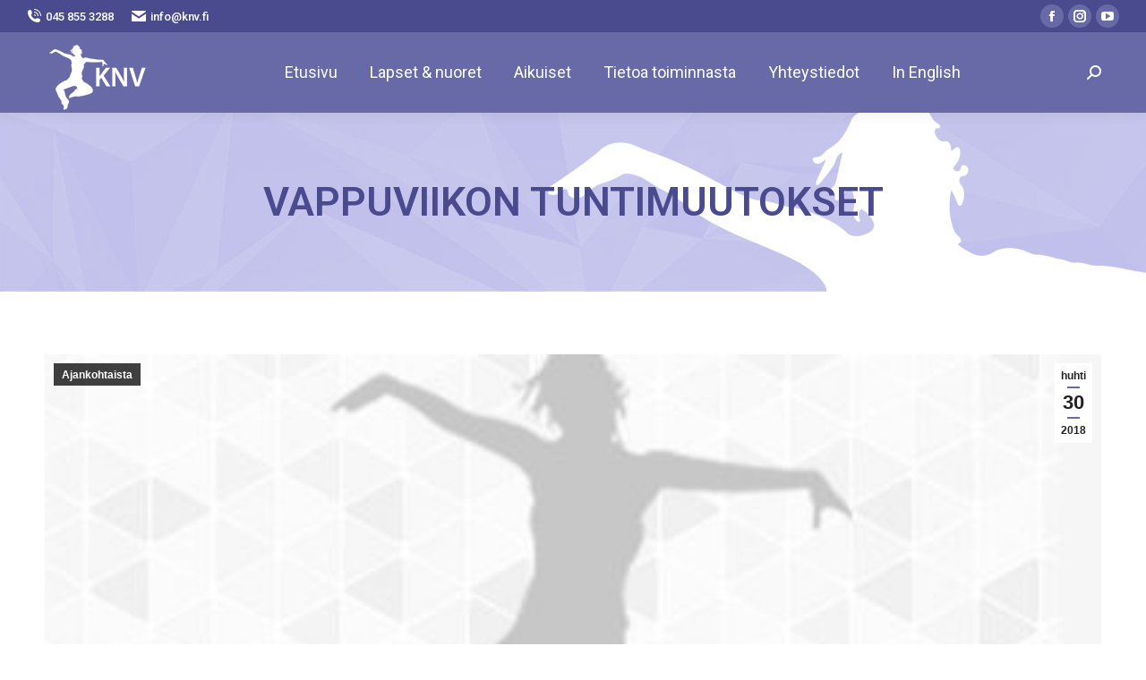

--- FILE ---
content_type: text/html; charset=UTF-8
request_url: https://www.knv.fi/sivut/vappuviikon-tuntimuutokset
body_size: 88449
content:
<!DOCTYPE html>
<!--[if !(IE 6) | !(IE 7) | !(IE 8)  ]><!-->
<html lang="fi" class="no-js">
<!--<![endif]-->
<head>
	<meta charset="UTF-8" />
		<meta name="viewport" content="width=device-width, initial-scale=1, maximum-scale=1, user-scalable=0">
		<meta name="theme-color" content="#6869a7"/>	<link rel="profile" href="https://gmpg.org/xfn/11" />
	<title>Vappuviikon tuntimuutokset &#8211; Kempeleen tanssi &amp; voimistelu</title>
<meta name='robots' content='max-image-preview:large' />
	<style>img:is([sizes="auto" i], [sizes^="auto," i]) { contain-intrinsic-size: 3000px 1500px }</style>
	<link rel='dns-prefetch' href='//fonts.googleapis.com' />
<link rel="alternate" type="application/rss+xml" title="Kempeleen tanssi &amp; voimistelu &raquo; syöte" href="https://www.knv.fi/sivut/feed" />
<link rel="alternate" type="application/rss+xml" title="Kempeleen tanssi &amp; voimistelu &raquo; kommenttien syöte" href="https://www.knv.fi/sivut/comments/feed" />
<script>
window._wpemojiSettings = {"baseUrl":"https:\/\/s.w.org\/images\/core\/emoji\/16.0.1\/72x72\/","ext":".png","svgUrl":"https:\/\/s.w.org\/images\/core\/emoji\/16.0.1\/svg\/","svgExt":".svg","source":{"concatemoji":"https:\/\/www.knv.fi\/sivut\/wp-includes\/js\/wp-emoji-release.min.js?ver=6.8.3"}};
/*! This file is auto-generated */
!function(s,n){var o,i,e;function c(e){try{var t={supportTests:e,timestamp:(new Date).valueOf()};sessionStorage.setItem(o,JSON.stringify(t))}catch(e){}}function p(e,t,n){e.clearRect(0,0,e.canvas.width,e.canvas.height),e.fillText(t,0,0);var t=new Uint32Array(e.getImageData(0,0,e.canvas.width,e.canvas.height).data),a=(e.clearRect(0,0,e.canvas.width,e.canvas.height),e.fillText(n,0,0),new Uint32Array(e.getImageData(0,0,e.canvas.width,e.canvas.height).data));return t.every(function(e,t){return e===a[t]})}function u(e,t){e.clearRect(0,0,e.canvas.width,e.canvas.height),e.fillText(t,0,0);for(var n=e.getImageData(16,16,1,1),a=0;a<n.data.length;a++)if(0!==n.data[a])return!1;return!0}function f(e,t,n,a){switch(t){case"flag":return n(e,"\ud83c\udff3\ufe0f\u200d\u26a7\ufe0f","\ud83c\udff3\ufe0f\u200b\u26a7\ufe0f")?!1:!n(e,"\ud83c\udde8\ud83c\uddf6","\ud83c\udde8\u200b\ud83c\uddf6")&&!n(e,"\ud83c\udff4\udb40\udc67\udb40\udc62\udb40\udc65\udb40\udc6e\udb40\udc67\udb40\udc7f","\ud83c\udff4\u200b\udb40\udc67\u200b\udb40\udc62\u200b\udb40\udc65\u200b\udb40\udc6e\u200b\udb40\udc67\u200b\udb40\udc7f");case"emoji":return!a(e,"\ud83e\udedf")}return!1}function g(e,t,n,a){var r="undefined"!=typeof WorkerGlobalScope&&self instanceof WorkerGlobalScope?new OffscreenCanvas(300,150):s.createElement("canvas"),o=r.getContext("2d",{willReadFrequently:!0}),i=(o.textBaseline="top",o.font="600 32px Arial",{});return e.forEach(function(e){i[e]=t(o,e,n,a)}),i}function t(e){var t=s.createElement("script");t.src=e,t.defer=!0,s.head.appendChild(t)}"undefined"!=typeof Promise&&(o="wpEmojiSettingsSupports",i=["flag","emoji"],n.supports={everything:!0,everythingExceptFlag:!0},e=new Promise(function(e){s.addEventListener("DOMContentLoaded",e,{once:!0})}),new Promise(function(t){var n=function(){try{var e=JSON.parse(sessionStorage.getItem(o));if("object"==typeof e&&"number"==typeof e.timestamp&&(new Date).valueOf()<e.timestamp+604800&&"object"==typeof e.supportTests)return e.supportTests}catch(e){}return null}();if(!n){if("undefined"!=typeof Worker&&"undefined"!=typeof OffscreenCanvas&&"undefined"!=typeof URL&&URL.createObjectURL&&"undefined"!=typeof Blob)try{var e="postMessage("+g.toString()+"("+[JSON.stringify(i),f.toString(),p.toString(),u.toString()].join(",")+"));",a=new Blob([e],{type:"text/javascript"}),r=new Worker(URL.createObjectURL(a),{name:"wpTestEmojiSupports"});return void(r.onmessage=function(e){c(n=e.data),r.terminate(),t(n)})}catch(e){}c(n=g(i,f,p,u))}t(n)}).then(function(e){for(var t in e)n.supports[t]=e[t],n.supports.everything=n.supports.everything&&n.supports[t],"flag"!==t&&(n.supports.everythingExceptFlag=n.supports.everythingExceptFlag&&n.supports[t]);n.supports.everythingExceptFlag=n.supports.everythingExceptFlag&&!n.supports.flag,n.DOMReady=!1,n.readyCallback=function(){n.DOMReady=!0}}).then(function(){return e}).then(function(){var e;n.supports.everything||(n.readyCallback(),(e=n.source||{}).concatemoji?t(e.concatemoji):e.wpemoji&&e.twemoji&&(t(e.twemoji),t(e.wpemoji)))}))}((window,document),window._wpemojiSettings);
</script>
<link rel='stylesheet' id='sbi_styles-css' href='https://www.knv.fi/sivut/wp-content/plugins/instagram-feed/css/sbi-styles.min.css?ver=6.9.1' media='all' />
<style id='wp-emoji-styles-inline-css'>

	img.wp-smiley, img.emoji {
		display: inline !important;
		border: none !important;
		box-shadow: none !important;
		height: 1em !important;
		width: 1em !important;
		margin: 0 0.07em !important;
		vertical-align: -0.1em !important;
		background: none !important;
		padding: 0 !important;
	}
</style>
<style id='classic-theme-styles-inline-css'>
/*! This file is auto-generated */
.wp-block-button__link{color:#fff;background-color:#32373c;border-radius:9999px;box-shadow:none;text-decoration:none;padding:calc(.667em + 2px) calc(1.333em + 2px);font-size:1.125em}.wp-block-file__button{background:#32373c;color:#fff;text-decoration:none}
</style>
<style id='global-styles-inline-css'>
:root{--wp--preset--aspect-ratio--square: 1;--wp--preset--aspect-ratio--4-3: 4/3;--wp--preset--aspect-ratio--3-4: 3/4;--wp--preset--aspect-ratio--3-2: 3/2;--wp--preset--aspect-ratio--2-3: 2/3;--wp--preset--aspect-ratio--16-9: 16/9;--wp--preset--aspect-ratio--9-16: 9/16;--wp--preset--color--black: #000000;--wp--preset--color--cyan-bluish-gray: #abb8c3;--wp--preset--color--white: #FFF;--wp--preset--color--pale-pink: #f78da7;--wp--preset--color--vivid-red: #cf2e2e;--wp--preset--color--luminous-vivid-orange: #ff6900;--wp--preset--color--luminous-vivid-amber: #fcb900;--wp--preset--color--light-green-cyan: #7bdcb5;--wp--preset--color--vivid-green-cyan: #00d084;--wp--preset--color--pale-cyan-blue: #8ed1fc;--wp--preset--color--vivid-cyan-blue: #0693e3;--wp--preset--color--vivid-purple: #9b51e0;--wp--preset--color--accent: #6869a7;--wp--preset--color--dark-gray: #111;--wp--preset--color--light-gray: #767676;--wp--preset--gradient--vivid-cyan-blue-to-vivid-purple: linear-gradient(135deg,rgba(6,147,227,1) 0%,rgb(155,81,224) 100%);--wp--preset--gradient--light-green-cyan-to-vivid-green-cyan: linear-gradient(135deg,rgb(122,220,180) 0%,rgb(0,208,130) 100%);--wp--preset--gradient--luminous-vivid-amber-to-luminous-vivid-orange: linear-gradient(135deg,rgba(252,185,0,1) 0%,rgba(255,105,0,1) 100%);--wp--preset--gradient--luminous-vivid-orange-to-vivid-red: linear-gradient(135deg,rgba(255,105,0,1) 0%,rgb(207,46,46) 100%);--wp--preset--gradient--very-light-gray-to-cyan-bluish-gray: linear-gradient(135deg,rgb(238,238,238) 0%,rgb(169,184,195) 100%);--wp--preset--gradient--cool-to-warm-spectrum: linear-gradient(135deg,rgb(74,234,220) 0%,rgb(151,120,209) 20%,rgb(207,42,186) 40%,rgb(238,44,130) 60%,rgb(251,105,98) 80%,rgb(254,248,76) 100%);--wp--preset--gradient--blush-light-purple: linear-gradient(135deg,rgb(255,206,236) 0%,rgb(152,150,240) 100%);--wp--preset--gradient--blush-bordeaux: linear-gradient(135deg,rgb(254,205,165) 0%,rgb(254,45,45) 50%,rgb(107,0,62) 100%);--wp--preset--gradient--luminous-dusk: linear-gradient(135deg,rgb(255,203,112) 0%,rgb(199,81,192) 50%,rgb(65,88,208) 100%);--wp--preset--gradient--pale-ocean: linear-gradient(135deg,rgb(255,245,203) 0%,rgb(182,227,212) 50%,rgb(51,167,181) 100%);--wp--preset--gradient--electric-grass: linear-gradient(135deg,rgb(202,248,128) 0%,rgb(113,206,126) 100%);--wp--preset--gradient--midnight: linear-gradient(135deg,rgb(2,3,129) 0%,rgb(40,116,252) 100%);--wp--preset--font-size--small: 13px;--wp--preset--font-size--medium: 20px;--wp--preset--font-size--large: 36px;--wp--preset--font-size--x-large: 42px;--wp--preset--spacing--20: 0.44rem;--wp--preset--spacing--30: 0.67rem;--wp--preset--spacing--40: 1rem;--wp--preset--spacing--50: 1.5rem;--wp--preset--spacing--60: 2.25rem;--wp--preset--spacing--70: 3.38rem;--wp--preset--spacing--80: 5.06rem;--wp--preset--shadow--natural: 6px 6px 9px rgba(0, 0, 0, 0.2);--wp--preset--shadow--deep: 12px 12px 50px rgba(0, 0, 0, 0.4);--wp--preset--shadow--sharp: 6px 6px 0px rgba(0, 0, 0, 0.2);--wp--preset--shadow--outlined: 6px 6px 0px -3px rgba(255, 255, 255, 1), 6px 6px rgba(0, 0, 0, 1);--wp--preset--shadow--crisp: 6px 6px 0px rgba(0, 0, 0, 1);}:where(.is-layout-flex){gap: 0.5em;}:where(.is-layout-grid){gap: 0.5em;}body .is-layout-flex{display: flex;}.is-layout-flex{flex-wrap: wrap;align-items: center;}.is-layout-flex > :is(*, div){margin: 0;}body .is-layout-grid{display: grid;}.is-layout-grid > :is(*, div){margin: 0;}:where(.wp-block-columns.is-layout-flex){gap: 2em;}:where(.wp-block-columns.is-layout-grid){gap: 2em;}:where(.wp-block-post-template.is-layout-flex){gap: 1.25em;}:where(.wp-block-post-template.is-layout-grid){gap: 1.25em;}.has-black-color{color: var(--wp--preset--color--black) !important;}.has-cyan-bluish-gray-color{color: var(--wp--preset--color--cyan-bluish-gray) !important;}.has-white-color{color: var(--wp--preset--color--white) !important;}.has-pale-pink-color{color: var(--wp--preset--color--pale-pink) !important;}.has-vivid-red-color{color: var(--wp--preset--color--vivid-red) !important;}.has-luminous-vivid-orange-color{color: var(--wp--preset--color--luminous-vivid-orange) !important;}.has-luminous-vivid-amber-color{color: var(--wp--preset--color--luminous-vivid-amber) !important;}.has-light-green-cyan-color{color: var(--wp--preset--color--light-green-cyan) !important;}.has-vivid-green-cyan-color{color: var(--wp--preset--color--vivid-green-cyan) !important;}.has-pale-cyan-blue-color{color: var(--wp--preset--color--pale-cyan-blue) !important;}.has-vivid-cyan-blue-color{color: var(--wp--preset--color--vivid-cyan-blue) !important;}.has-vivid-purple-color{color: var(--wp--preset--color--vivid-purple) !important;}.has-black-background-color{background-color: var(--wp--preset--color--black) !important;}.has-cyan-bluish-gray-background-color{background-color: var(--wp--preset--color--cyan-bluish-gray) !important;}.has-white-background-color{background-color: var(--wp--preset--color--white) !important;}.has-pale-pink-background-color{background-color: var(--wp--preset--color--pale-pink) !important;}.has-vivid-red-background-color{background-color: var(--wp--preset--color--vivid-red) !important;}.has-luminous-vivid-orange-background-color{background-color: var(--wp--preset--color--luminous-vivid-orange) !important;}.has-luminous-vivid-amber-background-color{background-color: var(--wp--preset--color--luminous-vivid-amber) !important;}.has-light-green-cyan-background-color{background-color: var(--wp--preset--color--light-green-cyan) !important;}.has-vivid-green-cyan-background-color{background-color: var(--wp--preset--color--vivid-green-cyan) !important;}.has-pale-cyan-blue-background-color{background-color: var(--wp--preset--color--pale-cyan-blue) !important;}.has-vivid-cyan-blue-background-color{background-color: var(--wp--preset--color--vivid-cyan-blue) !important;}.has-vivid-purple-background-color{background-color: var(--wp--preset--color--vivid-purple) !important;}.has-black-border-color{border-color: var(--wp--preset--color--black) !important;}.has-cyan-bluish-gray-border-color{border-color: var(--wp--preset--color--cyan-bluish-gray) !important;}.has-white-border-color{border-color: var(--wp--preset--color--white) !important;}.has-pale-pink-border-color{border-color: var(--wp--preset--color--pale-pink) !important;}.has-vivid-red-border-color{border-color: var(--wp--preset--color--vivid-red) !important;}.has-luminous-vivid-orange-border-color{border-color: var(--wp--preset--color--luminous-vivid-orange) !important;}.has-luminous-vivid-amber-border-color{border-color: var(--wp--preset--color--luminous-vivid-amber) !important;}.has-light-green-cyan-border-color{border-color: var(--wp--preset--color--light-green-cyan) !important;}.has-vivid-green-cyan-border-color{border-color: var(--wp--preset--color--vivid-green-cyan) !important;}.has-pale-cyan-blue-border-color{border-color: var(--wp--preset--color--pale-cyan-blue) !important;}.has-vivid-cyan-blue-border-color{border-color: var(--wp--preset--color--vivid-cyan-blue) !important;}.has-vivid-purple-border-color{border-color: var(--wp--preset--color--vivid-purple) !important;}.has-vivid-cyan-blue-to-vivid-purple-gradient-background{background: var(--wp--preset--gradient--vivid-cyan-blue-to-vivid-purple) !important;}.has-light-green-cyan-to-vivid-green-cyan-gradient-background{background: var(--wp--preset--gradient--light-green-cyan-to-vivid-green-cyan) !important;}.has-luminous-vivid-amber-to-luminous-vivid-orange-gradient-background{background: var(--wp--preset--gradient--luminous-vivid-amber-to-luminous-vivid-orange) !important;}.has-luminous-vivid-orange-to-vivid-red-gradient-background{background: var(--wp--preset--gradient--luminous-vivid-orange-to-vivid-red) !important;}.has-very-light-gray-to-cyan-bluish-gray-gradient-background{background: var(--wp--preset--gradient--very-light-gray-to-cyan-bluish-gray) !important;}.has-cool-to-warm-spectrum-gradient-background{background: var(--wp--preset--gradient--cool-to-warm-spectrum) !important;}.has-blush-light-purple-gradient-background{background: var(--wp--preset--gradient--blush-light-purple) !important;}.has-blush-bordeaux-gradient-background{background: var(--wp--preset--gradient--blush-bordeaux) !important;}.has-luminous-dusk-gradient-background{background: var(--wp--preset--gradient--luminous-dusk) !important;}.has-pale-ocean-gradient-background{background: var(--wp--preset--gradient--pale-ocean) !important;}.has-electric-grass-gradient-background{background: var(--wp--preset--gradient--electric-grass) !important;}.has-midnight-gradient-background{background: var(--wp--preset--gradient--midnight) !important;}.has-small-font-size{font-size: var(--wp--preset--font-size--small) !important;}.has-medium-font-size{font-size: var(--wp--preset--font-size--medium) !important;}.has-large-font-size{font-size: var(--wp--preset--font-size--large) !important;}.has-x-large-font-size{font-size: var(--wp--preset--font-size--x-large) !important;}
:where(.wp-block-post-template.is-layout-flex){gap: 1.25em;}:where(.wp-block-post-template.is-layout-grid){gap: 1.25em;}
:where(.wp-block-columns.is-layout-flex){gap: 2em;}:where(.wp-block-columns.is-layout-grid){gap: 2em;}
:root :where(.wp-block-pullquote){font-size: 1.5em;line-height: 1.6;}
</style>
<link rel='stylesheet' id='eeb-css-frontend-css' href='https://www.knv.fi/sivut/wp-content/plugins/email-encoder-bundle/core/includes/assets/css/style.css?ver=241213-120937' media='all' />
<link rel='stylesheet' id='the7-font-css' href='https://www.knv.fi/sivut/wp-content/themes/dt-the7/fonts/icomoon-the7-font/icomoon-the7-font.min.css?ver=12.5.1' media='all' />
<link rel='stylesheet' id='dt-web-fonts-css' href='https://fonts.googleapis.com/css?family=Roboto:400,500,600,700' media='all' />
<link rel='stylesheet' id='dt-main-css' href='https://www.knv.fi/sivut/wp-content/themes/dt-the7/css/main.min.css?ver=12.5.1' media='all' />
<style id='dt-main-inline-css'>
body #load {
  display: block;
  height: 100%;
  overflow: hidden;
  position: fixed;
  width: 100%;
  z-index: 9901;
  opacity: 1;
  visibility: visible;
  transition: all .35s ease-out;
}
.load-wrap {
  width: 100%;
  height: 100%;
  background-position: center center;
  background-repeat: no-repeat;
  text-align: center;
  display: -ms-flexbox;
  display: -ms-flex;
  display: flex;
  -ms-align-items: center;
  -ms-flex-align: center;
  align-items: center;
  -ms-flex-flow: column wrap;
  flex-flow: column wrap;
  -ms-flex-pack: center;
  -ms-justify-content: center;
  justify-content: center;
}
.load-wrap > svg {
  position: absolute;
  top: 50%;
  left: 50%;
  transform: translate(-50%,-50%);
}
#load {
  background: var(--the7-elementor-beautiful-loading-bg,#ffffff);
  --the7-beautiful-spinner-color2: var(--the7-beautiful-spinner-color,rgba(51,51,51,0.25));
}

</style>
<link rel='stylesheet' id='the7-custom-scrollbar-css' href='https://www.knv.fi/sivut/wp-content/themes/dt-the7/lib/custom-scrollbar/custom-scrollbar.min.css?ver=12.5.1' media='all' />
<link rel='stylesheet' id='the7-wpbakery-css' href='https://www.knv.fi/sivut/wp-content/themes/dt-the7/css/wpbakery.min.css?ver=12.5.1' media='all' />
<link rel='stylesheet' id='the7-core-css' href='https://www.knv.fi/sivut/wp-content/plugins/dt-the7-core/assets/css/post-type.min.css?ver=2.7.10' media='all' />
<link rel='stylesheet' id='the7-css-vars-css' href='https://www.knv.fi/sivut/wp-content/uploads/the7-css/css-vars.css?ver=e6f06799c3e8' media='all' />
<link rel='stylesheet' id='dt-custom-css' href='https://www.knv.fi/sivut/wp-content/uploads/the7-css/custom.css?ver=e6f06799c3e8' media='all' />
<link rel='stylesheet' id='dt-media-css' href='https://www.knv.fi/sivut/wp-content/uploads/the7-css/media.css?ver=e6f06799c3e8' media='all' />
<link rel='stylesheet' id='the7-mega-menu-css' href='https://www.knv.fi/sivut/wp-content/uploads/the7-css/mega-menu.css?ver=e6f06799c3e8' media='all' />
<link rel='stylesheet' id='the7-elements-css' href='https://www.knv.fi/sivut/wp-content/uploads/the7-css/post-type-dynamic.css?ver=e6f06799c3e8' media='all' />
<link rel='stylesheet' id='style-css' href='https://www.knv.fi/sivut/wp-content/themes/dt-the7/style.css?ver=12.5.1' media='all' />
<script src="https://www.knv.fi/sivut/wp-includes/js/jquery/jquery.min.js?ver=3.7.1" id="jquery-core-js"></script>
<script src="https://www.knv.fi/sivut/wp-includes/js/jquery/jquery-migrate.min.js?ver=3.4.1" id="jquery-migrate-js"></script>
<script src="https://www.knv.fi/sivut/wp-content/plugins/email-encoder-bundle/core/includes/assets/js/custom.js?ver=241213-120937" id="eeb-js-frontend-js"></script>
<script src="//www.knv.fi/sivut/wp-content/plugins/revslider/sr6/assets/js/rbtools.min.js?ver=6.7.29" async id="tp-tools-js"></script>
<script src="//www.knv.fi/sivut/wp-content/plugins/revslider/sr6/assets/js/rs6.min.js?ver=6.7.34" async id="revmin-js"></script>
<script id="dt-above-fold-js-extra">
var dtLocal = {"themeUrl":"https:\/\/www.knv.fi\/sivut\/wp-content\/themes\/dt-the7","passText":"To view this protected post, enter the password below:","moreButtonText":{"loading":"Loading...","loadMore":"Load more"},"postID":"1330","ajaxurl":"https:\/\/www.knv.fi\/sivut\/wp-admin\/admin-ajax.php","REST":{"baseUrl":"https:\/\/www.knv.fi\/sivut\/wp-json\/the7\/v1","endpoints":{"sendMail":"\/send-mail"}},"contactMessages":{"required":"One or more fields have an error. Please check and try again.","terms":"Please accept the privacy policy.","fillTheCaptchaError":"Please, fill the captcha."},"captchaSiteKey":"","ajaxNonce":"c869d959df","pageData":"","themeSettings":{"smoothScroll":"off","lazyLoading":false,"desktopHeader":{"height":90},"ToggleCaptionEnabled":"disabled","ToggleCaption":"Navigation","floatingHeader":{"showAfter":94,"showMenu":true,"height":85,"logo":{"showLogo":true,"html":"<img class=\" preload-me\" src=\"https:\/\/www.knv.fi\/sivut\/wp-content\/uploads\/top_logo_2023.png\" srcset=\"https:\/\/www.knv.fi\/sivut\/wp-content\/uploads\/top_logo_2023.png 121w, https:\/\/www.knv.fi\/sivut\/wp-content\/uploads\/KNV-tanssijavoimistelu-white-syv_suuri-30.png 196w\" width=\"121\" height=\"80\"   sizes=\"121px\" alt=\"Kempeleen tanssi &amp; voimistelu\" \/>","url":"https:\/\/www.knv.fi\/sivut\/"}},"topLine":{"floatingTopLine":{"logo":{"showLogo":false,"html":""}}},"mobileHeader":{"firstSwitchPoint":992,"secondSwitchPoint":778,"firstSwitchPointHeight":60,"secondSwitchPointHeight":70,"mobileToggleCaptionEnabled":"disabled","mobileToggleCaption":"Menu"},"stickyMobileHeaderFirstSwitch":{"logo":{"html":"<img class=\" preload-me\" src=\"https:\/\/www.knv.fi\/sivut\/wp-content\/uploads\/top_logo_2023.png\" srcset=\"https:\/\/www.knv.fi\/sivut\/wp-content\/uploads\/top_logo_2023.png 121w, https:\/\/www.knv.fi\/sivut\/wp-content\/uploads\/KNV-tanssijavoimistelu-white-syv_suuri-30.png 196w\" width=\"121\" height=\"80\"   sizes=\"121px\" alt=\"Kempeleen tanssi &amp; voimistelu\" \/>"}},"stickyMobileHeaderSecondSwitch":{"logo":{"html":"<img class=\" preload-me\" src=\"https:\/\/www.knv.fi\/sivut\/wp-content\/uploads\/top_logo_2023.png\" srcset=\"https:\/\/www.knv.fi\/sivut\/wp-content\/uploads\/top_logo_2023.png 121w, https:\/\/www.knv.fi\/sivut\/wp-content\/uploads\/KNV-tanssijavoimistelu-white-syv_suuri-30.png 196w\" width=\"121\" height=\"80\"   sizes=\"121px\" alt=\"Kempeleen tanssi &amp; voimistelu\" \/>"}},"sidebar":{"switchPoint":992},"boxedWidth":"1280px"},"VCMobileScreenWidth":"768"};
var dtShare = {"shareButtonText":{"facebook":"Share on Facebook","twitter":"Share on X","pinterest":"Pin it","linkedin":"Share on Linkedin","whatsapp":"Share on Whatsapp"},"overlayOpacity":"85"};
</script>
<script src="https://www.knv.fi/sivut/wp-content/themes/dt-the7/js/above-the-fold.min.js?ver=12.5.1" id="dt-above-fold-js"></script>
<script></script><link rel="https://api.w.org/" href="https://www.knv.fi/sivut/wp-json/" /><link rel="alternate" title="JSON" type="application/json" href="https://www.knv.fi/sivut/wp-json/wp/v2/posts/1330" /><link rel="EditURI" type="application/rsd+xml" title="RSD" href="https://www.knv.fi/sivut/xmlrpc.php?rsd" />
<meta name="generator" content="WordPress 6.8.3" />
<link rel="canonical" href="https://www.knv.fi/sivut/vappuviikon-tuntimuutokset" />
<link rel='shortlink' href='https://www.knv.fi/sivut/?p=1330' />
<link rel="alternate" title="oEmbed (JSON)" type="application/json+oembed" href="https://www.knv.fi/sivut/wp-json/oembed/1.0/embed?url=https%3A%2F%2Fwww.knv.fi%2Fsivut%2Fvappuviikon-tuntimuutokset" />
<link rel="alternate" title="oEmbed (XML)" type="text/xml+oembed" href="https://www.knv.fi/sivut/wp-json/oembed/1.0/embed?url=https%3A%2F%2Fwww.knv.fi%2Fsivut%2Fvappuviikon-tuntimuutokset&#038;format=xml" />
<meta property="og:site_name" content="Kempeleen tanssi &amp; voimistelu" />
<meta property="og:title" content="Vappuviikon tuntimuutokset" />
<meta property="og:image" content="https://www.knv.fi/sivut/wp-content/uploads/artikkeli-tyhja.jpg" />
<meta property="og:url" content="https://www.knv.fi/sivut/vappuviikon-tuntimuutokset" />
<meta property="og:type" content="article" />
<meta name="generator" content="Powered by WPBakery Page Builder - drag and drop page builder for WordPress."/>
<meta name="generator" content="Powered by Slider Revolution 6.7.34 - responsive, Mobile-Friendly Slider Plugin for WordPress with comfortable drag and drop interface." />
<script type="text/javascript" id="the7-loader-script">
document.addEventListener("DOMContentLoaded", function(event) {
	var load = document.getElementById("load");
	if(!load.classList.contains('loader-removed')){
		var removeLoading = setTimeout(function() {
			load.className += " loader-removed";
		}, 300);
	}
});
</script>
		<link rel="icon" href="https://www.knv.fi/sivut/wp-content/uploads/favicon-16x16-1.jpg" type="image/jpeg" sizes="16x16"/><link rel="icon" href="https://www.knv.fi/sivut/wp-content/uploads/favicon-32x32-1.jpg" type="image/jpeg" sizes="32x32"/><link rel="apple-touch-icon" href="https://www.knv.fi/sivut/wp-content/uploads/favicon-60x60-1.jpg"><link rel="apple-touch-icon" sizes="76x76" href="https://www.knv.fi/sivut/wp-content/uploads/favicon-76x76-1.jpg"><link rel="apple-touch-icon" sizes="120x120" href="https://www.knv.fi/sivut/wp-content/uploads/favicon-120x120-1.jpg"><link rel="apple-touch-icon" sizes="152x152" href="https://www.knv.fi/sivut/wp-content/uploads/favicon-152x152-1.jpg"><script>function setREVStartSize(e){
			//window.requestAnimationFrame(function() {
				window.RSIW = window.RSIW===undefined ? window.innerWidth : window.RSIW;
				window.RSIH = window.RSIH===undefined ? window.innerHeight : window.RSIH;
				try {
					var pw = document.getElementById(e.c).parentNode.offsetWidth,
						newh;
					pw = pw===0 || isNaN(pw) || (e.l=="fullwidth" || e.layout=="fullwidth") ? window.RSIW : pw;
					e.tabw = e.tabw===undefined ? 0 : parseInt(e.tabw);
					e.thumbw = e.thumbw===undefined ? 0 : parseInt(e.thumbw);
					e.tabh = e.tabh===undefined ? 0 : parseInt(e.tabh);
					e.thumbh = e.thumbh===undefined ? 0 : parseInt(e.thumbh);
					e.tabhide = e.tabhide===undefined ? 0 : parseInt(e.tabhide);
					e.thumbhide = e.thumbhide===undefined ? 0 : parseInt(e.thumbhide);
					e.mh = e.mh===undefined || e.mh=="" || e.mh==="auto" ? 0 : parseInt(e.mh,0);
					if(e.layout==="fullscreen" || e.l==="fullscreen")
						newh = Math.max(e.mh,window.RSIH);
					else{
						e.gw = Array.isArray(e.gw) ? e.gw : [e.gw];
						for (var i in e.rl) if (e.gw[i]===undefined || e.gw[i]===0) e.gw[i] = e.gw[i-1];
						e.gh = e.el===undefined || e.el==="" || (Array.isArray(e.el) && e.el.length==0)? e.gh : e.el;
						e.gh = Array.isArray(e.gh) ? e.gh : [e.gh];
						for (var i in e.rl) if (e.gh[i]===undefined || e.gh[i]===0) e.gh[i] = e.gh[i-1];
											
						var nl = new Array(e.rl.length),
							ix = 0,
							sl;
						e.tabw = e.tabhide>=pw ? 0 : e.tabw;
						e.thumbw = e.thumbhide>=pw ? 0 : e.thumbw;
						e.tabh = e.tabhide>=pw ? 0 : e.tabh;
						e.thumbh = e.thumbhide>=pw ? 0 : e.thumbh;
						for (var i in e.rl) nl[i] = e.rl[i]<window.RSIW ? 0 : e.rl[i];
						sl = nl[0];
						for (var i in nl) if (sl>nl[i] && nl[i]>0) { sl = nl[i]; ix=i;}
						var m = pw>(e.gw[ix]+e.tabw+e.thumbw) ? 1 : (pw-(e.tabw+e.thumbw)) / (e.gw[ix]);
						newh =  (e.gh[ix] * m) + (e.tabh + e.thumbh);
					}
					var el = document.getElementById(e.c);
					if (el!==null && el) el.style.height = newh+"px";
					el = document.getElementById(e.c+"_wrapper");
					if (el!==null && el) {
						el.style.height = newh+"px";
						el.style.display = "block";
					}
				} catch(e){
					console.log("Failure at Presize of Slider:" + e)
				}
			//});
		  };</script>
<noscript><style> .wpb_animate_when_almost_visible { opacity: 1; }</style></noscript><style id='the7-custom-inline-css' type='text/css'>
.sub-nav .menu-item i.fa,
.sub-nav .menu-item i.fas,
.sub-nav .menu-item i.far,
.sub-nav .menu-item i.fab {
	text-align: center;
	width: 1.25em;
}

.sidebar .widget .widget-title{
	color:#4a4b8e;
}
</style>
</head>
<body id="the7-body" class="wp-singular post-template-default single single-post postid-1330 single-format-standard wp-embed-responsive wp-theme-dt-the7 the7-core-ver-2.7.10 no-comments boxed-layout dt-responsive-on right-mobile-menu-close-icon ouside-menu-close-icon mobile-hamburger-close-bg-enable mobile-hamburger-close-bg-hover-enable  fade-medium-mobile-menu-close-icon fade-medium-menu-close-icon srcset-enabled btn-flat custom-btn-color custom-btn-hover-color phantom-sticky phantom-shadow-decoration phantom-custom-logo-on sticky-mobile-header top-header first-switch-logo-left first-switch-menu-right second-switch-logo-left second-switch-menu-right right-mobile-menu layzr-loading-on no-avatars popup-message-style the7-ver-12.5.1 wpb-js-composer js-comp-ver-8.4.1 vc_responsive">
<!-- The7 12.5.1 -->
<div id="load" class="spinner-loader">
	<div class="load-wrap"><style type="text/css">
    [class*="the7-spinner-animate-"]{
        animation: spinner-animation 1s cubic-bezier(1,1,1,1) infinite;
        x:46.5px;
        y:40px;
        width:7px;
        height:20px;
        fill:var(--the7-beautiful-spinner-color2);
        opacity: 0.2;
    }
    .the7-spinner-animate-2{
        animation-delay: 0.083s;
    }
    .the7-spinner-animate-3{
        animation-delay: 0.166s;
    }
    .the7-spinner-animate-4{
         animation-delay: 0.25s;
    }
    .the7-spinner-animate-5{
         animation-delay: 0.33s;
    }
    .the7-spinner-animate-6{
         animation-delay: 0.416s;
    }
    .the7-spinner-animate-7{
         animation-delay: 0.5s;
    }
    .the7-spinner-animate-8{
         animation-delay: 0.58s;
    }
    .the7-spinner-animate-9{
         animation-delay: 0.666s;
    }
    .the7-spinner-animate-10{
         animation-delay: 0.75s;
    }
    .the7-spinner-animate-11{
        animation-delay: 0.83s;
    }
    .the7-spinner-animate-12{
        animation-delay: 0.916s;
    }
    @keyframes spinner-animation{
        from {
            opacity: 1;
        }
        to{
            opacity: 0;
        }
    }
</style>
<svg width="75px" height="75px" xmlns="http://www.w3.org/2000/svg" viewBox="0 0 100 100" preserveAspectRatio="xMidYMid">
	<rect class="the7-spinner-animate-1" rx="5" ry="5" transform="rotate(0 50 50) translate(0 -30)"></rect>
	<rect class="the7-spinner-animate-2" rx="5" ry="5" transform="rotate(30 50 50) translate(0 -30)"></rect>
	<rect class="the7-spinner-animate-3" rx="5" ry="5" transform="rotate(60 50 50) translate(0 -30)"></rect>
	<rect class="the7-spinner-animate-4" rx="5" ry="5" transform="rotate(90 50 50) translate(0 -30)"></rect>
	<rect class="the7-spinner-animate-5" rx="5" ry="5" transform="rotate(120 50 50) translate(0 -30)"></rect>
	<rect class="the7-spinner-animate-6" rx="5" ry="5" transform="rotate(150 50 50) translate(0 -30)"></rect>
	<rect class="the7-spinner-animate-7" rx="5" ry="5" transform="rotate(180 50 50) translate(0 -30)"></rect>
	<rect class="the7-spinner-animate-8" rx="5" ry="5" transform="rotate(210 50 50) translate(0 -30)"></rect>
	<rect class="the7-spinner-animate-9" rx="5" ry="5" transform="rotate(240 50 50) translate(0 -30)"></rect>
	<rect class="the7-spinner-animate-10" rx="5" ry="5" transform="rotate(270 50 50) translate(0 -30)"></rect>
	<rect class="the7-spinner-animate-11" rx="5" ry="5" transform="rotate(300 50 50) translate(0 -30)"></rect>
	<rect class="the7-spinner-animate-12" rx="5" ry="5" transform="rotate(330 50 50) translate(0 -30)"></rect>
</svg></div>
</div>
<div id="page" class="boxed">
	<a class="skip-link screen-reader-text" href="#content">Skip to content</a>

<div class="masthead inline-header center widgets full-height shadow-decoration shadow-mobile-header-decoration medium-mobile-menu-icon show-sub-menu-on-hover show-device-logo show-mobile-logo"  role="banner">

	<div class="top-bar full-width-line top-bar-line-hide">
	<div class="top-bar-bg" ></div>
	<div class="left-widgets mini-widgets"><span class="mini-contacts phone show-on-desktop in-top-bar-left in-menu-second-switch"><i class="fa-fw icomoon-the7-font-the7-phone-06"></i>045 855 3288</span><span class="mini-contacts clock show-on-desktop in-top-bar-left in-menu-second-switch"><i class="fa-fw icomoon-the7-font-the7-mail-01"></i><a href="javascript:;" data-enc-email="vasb[at]xai.sv" class="mailto-link" data-wpel-link="ignore"><span id="eeb-489326-147614"></span><script type="text/javascript">(function(){var ml="0on%4i.fkv",mi="5271340829675",o="";for(var j=0,l=mi.length;j<l;j++){o+=ml.charAt(mi.charCodeAt(j)-48);}document.getElementById("eeb-489326-147614").innerHTML = decodeURIComponent(o);}());</script><noscript>*sähköpostitse*</noscript></a></span></div><div class="right-widgets mini-widgets"><div class="soc-ico show-on-desktop in-top-bar-right in-menu-second-switch custom-bg disabled-border border-off hover-accent-bg hover-disabled-border  hover-border-off"><a title="Facebook page opens in new window" href="https://www.facebook.com/KempeleenNV" target="_blank" class="facebook"><span class="soc-font-icon"></span><span class="screen-reader-text">Facebook page opens in new window</span></a><a title="Instagram page opens in new window" href="https://www.instagram.com/knv_kempele/" target="_blank" class="instagram"><span class="soc-font-icon"></span><span class="screen-reader-text">Instagram page opens in new window</span></a><a title="YouTube page opens in new window" href="https://www.youtube.com/channel/UCL6I6-MRmy98xoTehk4xkqw" target="_blank" class="you-tube"><span class="soc-font-icon"></span><span class="screen-reader-text">YouTube page opens in new window</span></a></div></div></div>

	<header class="header-bar">

		<div class="branding">
	<div id="site-title" class="assistive-text">Kempeleen tanssi &amp; voimistelu</div>
	<div id="site-description" class="assistive-text">Jumppaa Kempeleessä!</div>
	<a class="" href="https://www.knv.fi/sivut/"><img class=" preload-me" src="https://www.knv.fi/sivut/wp-content/uploads/top_logo_2023.png" srcset="https://www.knv.fi/sivut/wp-content/uploads/top_logo_2023.png 121w, https://www.knv.fi/sivut/wp-content/uploads/KNV-tanssijavoimistelu-white-syv_suuri-30.png 196w" width="121" height="80"   sizes="121px" alt="Kempeleen tanssi &amp; voimistelu" /><img class="mobile-logo preload-me" src="https://www.knv.fi/sivut/wp-content/uploads/top_logo_2023.png" srcset="https://www.knv.fi/sivut/wp-content/uploads/top_logo_2023.png 121w, https://www.knv.fi/sivut/wp-content/uploads/KNV-tanssijavoimistelu-white-syv_suuri-30.png 196w" width="121" height="80"   sizes="121px" alt="Kempeleen tanssi &amp; voimistelu" /></a></div>

		<ul id="primary-menu" class="main-nav underline-decoration l-to-r-line outside-item-remove-margin"><li class="menu-item menu-item-type-post_type menu-item-object-page menu-item-home menu-item-33 first depth-0"><a href='https://www.knv.fi/sivut/' data-level='1'><span class="menu-item-text"><span class="menu-text">Etusivu</span></span></a></li> <li class="menu-item menu-item-type-custom menu-item-object-custom menu-item-has-children menu-item-2085 has-children depth-0"><a href='https://www.knv.fi/sivut/lapset-ja-nuoret/lapset-ja-nuoret-syksy-2021' class='not-clickable-item' data-level='1'><span class="menu-item-text"><span class="menu-text">Lapset &#038; nuoret</span></span></a><ul class="sub-nav hover-style-bg level-arrows-on"><li class="menu-item menu-item-type-post_type menu-item-object-page menu-item-5786 first depth-1"><a href='https://www.knv.fi/sivut/lanu-kisaavat' data-level='2'><span class="menu-item-text"><span class="menu-text">Lapset ja nuoret kevät 2026 – kisaavat</span></span></a></li> <li class="menu-item menu-item-type-post_type menu-item-object-page menu-item-6051 depth-1"><a href='https://www.knv.fi/sivut/lasten-ja-nuorten-kevat-2026-harrastajat' data-level='2'><span class="menu-item-text"><span class="menu-text">Lasten ja nuorten kevät 2026 – harrastajat</span></span></a></li> <li class="-code multi-cols columns-2 menu-item menu-item-type-post_type menu-item-object-page menu-item-has-children menu-item-128 has-children depth-1"><a href='https://www.knv.fi/sivut/lapset-ja-nuoret/ryhmakuvaukset' class='not-clickable-item' data-level='2'><span class="menu-item-text"><span class="menu-text">Ryhmäkuvaukset</span></span></a><ul class="sub-nav hover-style-bg level-arrows-on"><li class="menu-item menu-item-type-post_type menu-item-object-page menu-item-has-children menu-item-401 first has-children depth-2"><a href='https://www.knv.fi/sivut/lapset-ja-nuoret/ryhmakuvaukset/cheertanssiryhmat' class='not-clickable-item' data-level='3'><span class="menu-item-text"><span class="menu-text">Cheertanssi- ryhmät</span></span></a><ul class="sub-nav hover-style-bg level-arrows-on"><li class="menu-item menu-item-type-post_type menu-item-object-page menu-item-4847 first depth-3"><a href='https://www.knv.fi/sivut/lapset-ja-nuoret/ryhmakuvaukset/taifuuni' data-level='4'><span class="menu-item-text"><span class="menu-text">Cheertanssin harrasteryhmä Taifuuni 7-9v</span></span></a></li> <li class="menu-item menu-item-type-post_type menu-item-object-page menu-item-4846 depth-3"><a href='https://www.knv.fi/sivut/lapset-ja-nuoret/ryhmakuvaukset/cheertanssin-harrasteryhma-hurricane-9-12v' data-level='4'><span class="menu-item-text"><span class="menu-text">Cheertanssin harrasteryhmä Hurricane 9-12v</span></span></a></li> <li class="menu-item menu-item-type-post_type menu-item-object-page menu-item-4845 depth-3"><a href='https://www.knv.fi/sivut/lapset-ja-nuoret/ryhmakuvaukset/cheertanssin-jatkoryhma-syklonit-9-14v' data-level='4'><span class="menu-item-text"><span class="menu-text">Cheertanssin jatkoryhmä Syklonit 9-14v</span></span></a></li> <li class="menu-item menu-item-type-post_type menu-item-object-page menu-item-4844 depth-3"><a href='https://www.knv.fi/sivut/lapset-ja-nuoret/ryhmakuvaukset/cheertanssin-kilparyhma-tyrsky-s-2013-2015' data-level='4'><span class="menu-item-text"><span class="menu-text">Cheertanssin kilparyhmä Tyrsky s. 2013-2015</span></span></a></li> <li class="menu-item menu-item-type-post_type menu-item-object-page menu-item-4842 depth-3"><a href='https://www.knv.fi/sivut/cheertanssin-kilparyhma-thunder-s-2010-2012' data-level='4'><span class="menu-item-text"><span class="menu-text">Cheertanssin kilparyhmä Thunder s. 2010-2012</span></span></a></li> <li class="menu-item menu-item-type-post_type menu-item-object-page menu-item-4843 depth-3"><a href='https://www.knv.fi/sivut/lapset-ja-nuoret/cheertanssin-kilparyhma-tornado' data-level='4'><span class="menu-item-text"><span class="menu-text">Cheertanssin kilparyhmä Tornado s. 2007-2010</span></span></a></li> </ul></li> <li class="menu-item menu-item-type-post_type menu-item-object-page menu-item-has-children menu-item-2466 has-children depth-2"><a href='https://www.knv.fi/sivut/lapset-ja-nuoret/ryhmakuvaukset/tanssillinen-voimistelu' class='not-clickable-item' data-level='3'><span class="menu-item-text"><span class="menu-text">Tanssillinen voimistelu</span></span></a><ul class="sub-nav hover-style-bg level-arrows-on"><li class="menu-item menu-item-type-post_type menu-item-object-page menu-item-4796 first depth-3"><a href='https://www.knv.fi/sivut/lapset-ja-nuoret/ryhmakuvaukset/unikot' data-level='4'><span class="menu-item-text"><span class="menu-text">Tanvo valmennusryhmä Unikot (synt. 2014-2016)</span></span></a></li> <li class="menu-item menu-item-type-post_type menu-item-object-page menu-item-543 depth-3"><a href='https://www.knv.fi/sivut/lapset-ja-nuoret/ryhmakuvaukset/tanssillinen-voimistelu-neilikat' data-level='4'><span class="menu-item-text"><span class="menu-text">Tanvo valmennusryhmä Neilikat (synt. 2013-2014)</span></span></a></li> <li class="menu-item menu-item-type-post_type menu-item-object-page menu-item-5026 depth-3"><a href='https://www.knv.fi/sivut/lapset-ja-nuoret/ryhmakuvaukset/tanvo-valmennusryhma-syreenit-synt-2011-2013' data-level='4'><span class="menu-item-text"><span class="menu-text">Tanvo valmennusryhmä Syreenit (synt. 2011-2012)</span></span></a></li> <li class="menu-item menu-item-type-post_type menu-item-object-page menu-item-2443 depth-3"><a href='https://www.knv.fi/sivut/tanssillisen-voimistelun-alkeisryhma-10-13v' data-level='4'><span class="menu-item-text"><span class="menu-text">Tanvo valmennusryhmä Ruusunmarjat (synt. 2007-2010)</span></span></a></li> <li class="menu-item menu-item-type-post_type menu-item-object-page menu-item-1192 depth-3"><a href='https://www.knv.fi/sivut/kilpailuryhma' data-level='4'><span class="menu-item-text"><span class="menu-text">Tanvo valmennusryhmä Aronia (2007 ja sitä aiemmin syntyneet)</span></span></a></li> <li class="menu-item menu-item-type-post_type menu-item-object-page menu-item-3357 depth-3"><a href='https://www.knv.fi/sivut/lapset-ja-nuoret/ryhmakuvaukset/tanssillisen-voimistelun-harraste-hillat' data-level='4'><span class="menu-item-text"><span class="menu-text">Tanvon alkeisjatko- harrasteryhmä Hillat 11-14v</span></span></a></li> <li class="menu-item menu-item-type-post_type menu-item-object-page menu-item-4364 depth-3"><a href='https://www.knv.fi/sivut/aikuiset/ryhmakuvaukset/tanssillinen-voimistelu-kirsikat' data-level='4'><span class="menu-item-text"><span class="menu-text">Tanvon alkeisharrasteryhmä Kirsikat 8-10v</span></span></a></li> <li class="menu-item menu-item-type-post_type menu-item-object-page menu-item-5741 depth-3"><a href='https://www.knv.fi/sivut/tanvo-kilpaharraste-vanamot-11-14v' data-level='4'><span class="menu-item-text"><span class="menu-text">Tanvo kilpaharraste Vanamot 11-14v</span></span></a></li> </ul></li> <li class="menu-item menu-item-type-post_type menu-item-object-page menu-item-413 depth-2"><a href='https://www.knv.fi/sivut/lapset-ja-nuoret/ryhmakuvaukset/perheliikunta-1-4-vuotiaat' data-level='3'><span class="menu-item-text"><span class="menu-text">Perheliikunta 1-4-vuotiaat</span></span></a></li> <li class="menu-item menu-item-type-post_type menu-item-object-page menu-item-532 depth-2"><a href='https://www.knv.fi/sivut/lapset-ja-nuoret/ryhmakuvaukset/satubaletti-5-6' data-level='3'><span class="menu-item-text"><span class="menu-text">Satubaletti 5-6v</span></span></a></li> <li class="menu-item menu-item-type-post_type menu-item-object-page menu-item-548 depth-2"><a href='https://www.knv.fi/sivut/lapset-ja-nuoret/ryhmakuvaukset/tanssitossut' data-level='3'><span class="menu-item-text"><span class="menu-text">Tanssitossut</span></span></a></li> <li class="menu-item menu-item-type-post_type menu-item-object-page menu-item-4413 depth-2"><a href='https://www.knv.fi/sivut/lapset-ja-nuoret/ryhmakuvaukset/superninjat' data-level='3'><span class="menu-item-text"><span class="menu-text">Superninjat 5-7v ja 7-10v</span></span></a></li> <li class="menu-item menu-item-type-post_type menu-item-object-page menu-item-4397 depth-2"><a href='https://www.knv.fi/sivut/lapset-ja-nuoret/ryhmakuvaukset/aiti-vauva' data-level='3'><span class="menu-item-text"><span class="menu-text">Äiti-vauva- jumpat</span></span></a></li> <li class="menu-item menu-item-type-post_type menu-item-object-page menu-item-557 depth-2"><a href='https://www.knv.fi/sivut/lapset-ja-nuoret/ryhmakuvaukset/voimistelukoulu' data-level='3'><span class="menu-item-text"><span class="menu-text">Seuramme voimistelukoulut</span></span></a></li> <li class="menu-item menu-item-type-post_type menu-item-object-page menu-item-5950 depth-2"><a href='https://www.knv.fi/sivut/vauvajamit' data-level='3'><span class="menu-item-text"><span class="menu-text">Vauvajamit 4-12kk</span></span></a></li> <li class="menu-item menu-item-type-post_type menu-item-object-page menu-item-6079 depth-2"><a href='https://www.knv.fi/sivut/telinetemppu-ryhmat' data-level='3'><span class="menu-item-text"><span class="menu-text">Teline&#038;Temppu- ryhmät</span></span></a></li> </ul></li> <li class="menu-item menu-item-type-post_type menu-item-object-page menu-item-232 depth-1"><a href='https://www.knv.fi/sivut/jasenille/ilmoittautumisohjeet' data-level='2'><span class="menu-item-text"><span class="menu-text">Ilmoittautumisohjeet</span></span></a></li> <li class="menu-item menu-item-type-post_type menu-item-object-page menu-item-5070 depth-1"><a href='https://www.knv.fi/sivut/onko-ryhmassa-tilaa' data-level='2'><span class="menu-item-text"><span class="menu-text">Onko ryhmässä tilaa?</span></span></a></li> <li class="menu-item menu-item-type-post_type menu-item-object-page menu-item-2547 depth-1"><a href='https://www.knv.fi/sivut/lajipolut' data-level='2'><span class="menu-item-text"><span class="menu-text">Miten eri lajeissa voi edetä?</span></span></a></li> <li class="menu-item menu-item-type-post_type menu-item-object-page menu-item-has-children menu-item-257 has-children depth-1"><a href='https://www.knv.fi/sivut/lapset-ja-nuoret/pelisaannot' class='not-clickable-item' data-level='2'><span class="menu-item-text"><span class="menu-text">Pelisäännöt ja toimintatavat</span></span></a><ul class="sub-nav hover-style-bg level-arrows-on"><li class="menu-item menu-item-type-post_type menu-item-object-page menu-item-4376 first depth-2"><a href='https://www.knv.fi/sivut/lasten-voimistelun-linjaus' data-level='3'><span class="menu-item-text"><span class="menu-text">Lasten voimistelun linjaus</span></span></a></li> <li class="menu-item menu-item-type-post_type menu-item-object-page menu-item-3813 depth-2"><a href='https://www.knv.fi/sivut/lapset-ja-nuoret/pelisaannot' data-level='3'><span class="menu-item-text"><span class="menu-text">Pelisäännöt ja toimintatavat</span></span></a></li> </ul></li> </ul></li> <li class="menu-item menu-item-type-custom menu-item-object-custom menu-item-has-children menu-item-2086 has-children depth-0"><a href='https://www.knv.fi/sivut/lukujarjestys-aikuiset-syksy-2019' class='not-clickable-item' data-level='1'><span class="menu-item-text"><span class="menu-text">Aikuiset</span></span></a><ul class="sub-nav hover-style-bg level-arrows-on"><li class="menu-item menu-item-type-post_type menu-item-object-page menu-item-6022 first depth-1"><a href='https://www.knv.fi/sivut/aikuisliikunta-kevat-2026' data-level='2'><span class="menu-item-text"><span class="menu-text">Aikuisliikunta kevät 2026</span></span></a></li> <li class="menu-item menu-item-type-post_type menu-item-object-page menu-item-5570 depth-1"><a href='https://www.knv.fi/sivut/aikuisten-ryhmaliikunnan-kuvaukset' data-level='2'><span class="menu-item-text"><span class="menu-text">Aikuisten ryhmäliikunnan kuvaukset</span></span></a></li> <li class="menu-item menu-item-type-post_type menu-item-object-page menu-item-has-children menu-item-5571 has-children depth-1"><a href='https://www.knv.fi/sivut/aikuisten-ryhmaliikunnan-kuvaukset' class='not-clickable-item' data-level='2'><span class="menu-item-text"><span class="menu-text">Aikuisten erilliskurssit</span></span></a><ul class="sub-nav hover-style-bg level-arrows-on"><li class="menu-item menu-item-type-post_type menu-item-object-page menu-item-3616 first depth-2"><a href='https://www.knv.fi/sivut/tanvo-aikuiset' data-level='3'><span class="menu-item-text"><span class="menu-text">Aikuisten tanssillinen voimistelu – Lumpeet</span></span></a></li> <li class="menu-item menu-item-type-post_type menu-item-object-page menu-item-4398 depth-2"><a href='https://www.knv.fi/sivut/lapset-ja-nuoret/ryhmakuvaukset/aiti-vauva' data-level='3'><span class="menu-item-text"><span class="menu-text">Äiti-vauva- jumpat</span></span></a></li> <li class="menu-item menu-item-type-post_type menu-item-object-page menu-item-4853 depth-2"><a href='https://www.knv.fi/sivut/aikuiset/ryhmakuvaukset/pyorre' data-level='3'><span class="menu-item-text"><span class="menu-text">Aikuisten cheertanssin harrasteryhmä Pyörre</span></span></a></li> </ul></li> <li class="menu-item menu-item-type-post_type menu-item-object-page menu-item-572 depth-1"><a href='https://www.knv.fi/sivut/aikuiset/aikuisten-ilmoittautumisohjeet' data-level='2'><span class="menu-item-text"><span class="menu-text">Ilmoittautumisohjeet</span></span></a></li> <li class="menu-item menu-item-type-post_type menu-item-object-page menu-item-3599 depth-1"><a href='https://www.knv.fi/sivut/aikuisten-pelisaannot' data-level='2'><span class="menu-item-text"><span class="menu-text">Pelisäännöt ja toimintatavat</span></span></a></li> </ul></li> <li class="menu-item menu-item-type-post_type menu-item-object-page menu-item-has-children menu-item-94 has-children depth-0"><a href='https://www.knv.fi/sivut/tietoa-seurasta' class='not-clickable-item' data-level='1'><span class="menu-item-text"><span class="menu-text">Tietoa toiminnasta</span></span></a><ul class="sub-nav hover-style-bg level-arrows-on"><li class="menu-item menu-item-type-post_type menu-item-object-page menu-item-5980 first depth-1"><a href='https://www.knv.fi/sivut/tanssillisen-voimistelun-cup-3-kilpailu-2026' data-level='2'><span class="menu-item-text"><span class="menu-text">Tanssillisen voimistelun cup 3- kilpailu 2026</span></span></a></li> <li class="menu-item menu-item-type-post_type menu-item-object-page menu-item-has-children menu-item-2337 has-children depth-1"><a href='https://www.knv.fi/sivut/aikuiset/hinnasto-aikuiset' class='not-clickable-item' data-level='2'><span class="menu-item-text"><span class="menu-text">Hinnastot</span></span></a><ul class="sub-nav hover-style-bg level-arrows-on"><li class="menu-item menu-item-type-post_type menu-item-object-page menu-item-2183 first depth-2"><a href='https://www.knv.fi/sivut/lapset-ja-nuoret/hinnasto' data-level='3'><span class="menu-item-text"><span class="menu-text">Hinnasto – Lapset ja nuoret</span></span></a></li> <li class="menu-item menu-item-type-post_type menu-item-object-page menu-item-2007 depth-2"><a href='https://www.knv.fi/sivut/aikuiset/hinnasto-aikuiset' data-level='3'><span class="menu-item-text"><span class="menu-text">Hinnasto ja maksutavat- Aikuiset</span></span></a></li> </ul></li> <li class="menu-item menu-item-type-post_type menu-item-object-page menu-item-5410 depth-1"><a href='https://www.knv.fi/sivut/seuramme-vastuullisuus' data-level='2'><span class="menu-item-text"><span class="menu-text">Seuramme vastuullisuus</span></span></a></li> <li class="menu-item menu-item-type-post_type menu-item-object-page menu-item-has-children menu-item-5411 has-children depth-1"><a href='https://www.knv.fi/sivut/tietoa-seurasta' class='not-clickable-item' data-level='2'><span class="menu-item-text"><span class="menu-text">Seuran esittely</span></span></a><ul class="sub-nav hover-style-bg level-arrows-on"><li class="menu-item menu-item-type-post_type menu-item-object-page menu-item-5573 first depth-2"><a href='https://www.knv.fi/sivut/tietoa-seurasta' data-level='3'><span class="menu-item-text"><span class="menu-text">Tietoa seurasta</span></span></a></li> <li class="menu-item menu-item-type-post_type menu-item-object-page menu-item-1350 depth-2"><a href='https://www.knv.fi/sivut/tahtiseura-laatuohjelma' data-level='3'><span class="menu-item-text"><span class="menu-text">Tähtiseura-laatuohjelma</span></span></a></li> <li class="menu-item menu-item-type-post_type menu-item-object-page menu-item-4416 depth-2"><a href='https://www.knv.fi/sivut/tietoa-seurasta/yhdistyssaannot' data-level='3'><span class="menu-item-text"><span class="menu-text">Yhdistyssäännöt</span></span></a></li> <li class="menu-item menu-item-type-post_type menu-item-object-page menu-item-2562 depth-2"><a href='https://www.knv.fi/sivut/toimintasuunnitelma' data-level='3'><span class="menu-item-text"><span class="menu-text">Toimintasuunnitelma</span></span></a></li> <li class="menu-item menu-item-type-post_type menu-item-object-page menu-item-2555 depth-2"><a href='https://www.knv.fi/sivut/toimintakasikirja' data-level='3'><span class="menu-item-text"><span class="menu-text">Toimintakäsikirja</span></span></a></li> <li class="menu-item menu-item-type-post_type menu-item-object-page menu-item-284 depth-2"><a href='https://www.knv.fi/sivut/tietoa-seurasta/toimintakertomus' data-level='3'><span class="menu-item-text"><span class="menu-text">Toimintakertomus 2024</span></span></a></li> </ul></li> <li class="menu-item menu-item-type-post_type menu-item-object-page menu-item-319 depth-1"><a href='https://www.knv.fi/sivut/tietoa-seurasta/usein-kysyttya' data-level='2'><span class="menu-item-text"><span class="menu-text">Usein kysyttyä</span></span></a></li> <li class="menu-item menu-item-type-post_type menu-item-object-page menu-item-5505 depth-1"><a href='https://www.knv.fi/sivut/knv-on-mukana-gymnaestradassa-vuonna-2026' data-level='2'><span class="menu-item-text"><span class="menu-text">KNV on mukana Gymnaestradassa vuonna 2026</span></span></a></li> <li class="menu-item menu-item-type-post_type menu-item-object-page menu-item-4527 depth-1"><a href='https://www.knv.fi/sivut/knvn-tsemppituki' data-level='2'><span class="menu-item-text"><span class="menu-text">KNV:n tsemppituki</span></span></a></li> <li class="menu-item menu-item-type-post_type menu-item-object-page menu-item-423 depth-1"><a href='https://www.knv.fi/sivut/jasenille/jasenedut' data-level='2'><span class="menu-item-text"><span class="menu-text">Jäsenedut ja seuratuotteet</span></span></a></li> <li class="menu-item menu-item-type-post_type menu-item-object-page menu-item-315 depth-1"><a href='https://www.knv.fi/sivut/tietoa-seurasta/liikuntapaikat' data-level='2'><span class="menu-item-text"><span class="menu-text">Liikuntapaikat</span></span></a></li> </ul></li> <li class="menu-item menu-item-type-post_type menu-item-object-page menu-item-has-children menu-item-422 has-children depth-0"><a href='https://www.knv.fi/sivut/jasenille/jasenedut' class='not-clickable-item' data-level='1'><span class="menu-item-text"><span class="menu-text">Yhteystiedot</span></span></a><ul class="sub-nav hover-style-bg level-arrows-on"><li class="menu-item menu-item-type-post_type menu-item-object-page menu-item-4694 first depth-1"><a href='https://www.knv.fi/sivut/ajankohtaista' data-level='2'><span class="menu-item-text"><span class="menu-text">Ajankohtaista</span></span></a></li> <li class="menu-item menu-item-type-post_type menu-item-object-page menu-item-has-children menu-item-2341 has-children depth-1"><a href='https://www.knv.fi/sivut/aikuiset/ohjaajat' class='not-clickable-item' data-level='2'><span class="menu-item-text"><span class="menu-text">Meidän ohjaajat</span></span></a><ul class="sub-nav hover-style-bg level-arrows-on"><li class="menu-item menu-item-type-post_type menu-item-object-page menu-item-268 first depth-2"><a href='https://www.knv.fi/sivut/aikuiset/ohjaajat' data-level='3'><span class="menu-item-text"><span class="menu-text">Aikuisliikunnan ohjaajat</span></span></a></li> <li class="menu-item menu-item-type-post_type menu-item-object-page menu-item-118 depth-2"><a href='https://www.knv.fi/sivut/lapset-ja-nuoret/ohjaajat' data-level='3'><span class="menu-item-text"><span class="menu-text">Lasten liikunnan ohjaajat</span></span></a></li> </ul></li> <li class="menu-item menu-item-type-post_type menu-item-object-page menu-item-4954 depth-1"><a href='https://www.knv.fi/sivut/tietoa-seurasta/johtokunta' data-level='2'><span class="menu-item-text"><span class="menu-text">Johtokunta</span></span></a></li> <li class="menu-item menu-item-type-post_type menu-item-object-page menu-item-239 depth-1"><a href='https://www.knv.fi/sivut/tietoa-seurasta/palautelomake' data-level='2'><span class="menu-item-text"><span class="menu-text">Lähetä palautetta</span></span></a></li> <li class="menu-item menu-item-type-post_type menu-item-object-page menu-item-4679 depth-1"><a href='https://www.knv.fi/sivut/knv-laskutusosoite' data-level='2'><span class="menu-item-text"><span class="menu-text">Kempeleen tanssi &#038; voimistelu laskutusosoite</span></span></a></li> <li class="menu-item menu-item-type-post_type menu-item-object-page menu-item-1371 depth-1"><a href='https://www.knv.fi/sivut/tietosuojaseloste' data-level='2'><span class="menu-item-text"><span class="menu-text">Tietosuojaseloste</span></span></a></li> </ul></li> <li class="menu-item menu-item-type-post_type menu-item-object-page menu-item-5985 last depth-0"><a href='https://www.knv.fi/sivut/kempeleen-tanssivoimistelu-in-english' data-level='1'><span class="menu-item-text"><span class="menu-text">In English</span></span></a></li> </ul>
		<div class="mini-widgets"><div class="mini-search show-on-desktop near-logo-first-switch near-logo-second-switch popup-search custom-icon"><form class="searchform mini-widget-searchform" role="search" method="get" action="https://www.knv.fi/sivut/">

	<div class="screen-reader-text">Search:</div>

	
		<a href="" class="submit text-disable"><i class=" mw-icon the7-mw-icon-search-bold"></i></a>
		<div class="popup-search-wrap">
			<input type="text" aria-label="Search" class="field searchform-s" name="s" value="" placeholder="Type and hit enter …" title="Search form"/>
			<a href="" class="search-icon"><i class="the7-mw-icon-search-bold"></i></a>
		</div>

			<input type="submit" class="assistive-text searchsubmit" value="Go!"/>
</form>
</div></div>
	</header>

</div>
<div role="navigation" aria-label="Main Menu" class="dt-mobile-header mobile-menu-show-divider">
	<div class="dt-close-mobile-menu-icon" aria-label="Close" role="button" tabindex="0"><div class="close-line-wrap"><span class="close-line"></span><span class="close-line"></span><span class="close-line"></span></div></div>	<ul id="mobile-menu" class="mobile-main-nav">
		<li class="menu-item menu-item-type-post_type menu-item-object-page menu-item-home menu-item-33 first depth-0"><a href='https://www.knv.fi/sivut/' data-level='1'><span class="menu-item-text"><span class="menu-text">Etusivu</span></span></a></li> <li class="menu-item menu-item-type-custom menu-item-object-custom menu-item-has-children menu-item-2085 has-children depth-0"><a href='https://www.knv.fi/sivut/lapset-ja-nuoret/lapset-ja-nuoret-syksy-2021' class='not-clickable-item' data-level='1'><span class="menu-item-text"><span class="menu-text">Lapset &#038; nuoret</span></span></a><ul class="sub-nav hover-style-bg level-arrows-on"><li class="menu-item menu-item-type-post_type menu-item-object-page menu-item-5786 first depth-1"><a href='https://www.knv.fi/sivut/lanu-kisaavat' data-level='2'><span class="menu-item-text"><span class="menu-text">Lapset ja nuoret kevät 2026 – kisaavat</span></span></a></li> <li class="menu-item menu-item-type-post_type menu-item-object-page menu-item-6051 depth-1"><a href='https://www.knv.fi/sivut/lasten-ja-nuorten-kevat-2026-harrastajat' data-level='2'><span class="menu-item-text"><span class="menu-text">Lasten ja nuorten kevät 2026 – harrastajat</span></span></a></li> <li class="-code multi-cols columns-2 menu-item menu-item-type-post_type menu-item-object-page menu-item-has-children menu-item-128 has-children depth-1"><a href='https://www.knv.fi/sivut/lapset-ja-nuoret/ryhmakuvaukset' class='not-clickable-item' data-level='2'><span class="menu-item-text"><span class="menu-text">Ryhmäkuvaukset</span></span></a><ul class="sub-nav hover-style-bg level-arrows-on"><li class="menu-item menu-item-type-post_type menu-item-object-page menu-item-has-children menu-item-401 first has-children depth-2"><a href='https://www.knv.fi/sivut/lapset-ja-nuoret/ryhmakuvaukset/cheertanssiryhmat' class='not-clickable-item' data-level='3'><span class="menu-item-text"><span class="menu-text">Cheertanssi- ryhmät</span></span></a><ul class="sub-nav hover-style-bg level-arrows-on"><li class="menu-item menu-item-type-post_type menu-item-object-page menu-item-4847 first depth-3"><a href='https://www.knv.fi/sivut/lapset-ja-nuoret/ryhmakuvaukset/taifuuni' data-level='4'><span class="menu-item-text"><span class="menu-text">Cheertanssin harrasteryhmä Taifuuni 7-9v</span></span></a></li> <li class="menu-item menu-item-type-post_type menu-item-object-page menu-item-4846 depth-3"><a href='https://www.knv.fi/sivut/lapset-ja-nuoret/ryhmakuvaukset/cheertanssin-harrasteryhma-hurricane-9-12v' data-level='4'><span class="menu-item-text"><span class="menu-text">Cheertanssin harrasteryhmä Hurricane 9-12v</span></span></a></li> <li class="menu-item menu-item-type-post_type menu-item-object-page menu-item-4845 depth-3"><a href='https://www.knv.fi/sivut/lapset-ja-nuoret/ryhmakuvaukset/cheertanssin-jatkoryhma-syklonit-9-14v' data-level='4'><span class="menu-item-text"><span class="menu-text">Cheertanssin jatkoryhmä Syklonit 9-14v</span></span></a></li> <li class="menu-item menu-item-type-post_type menu-item-object-page menu-item-4844 depth-3"><a href='https://www.knv.fi/sivut/lapset-ja-nuoret/ryhmakuvaukset/cheertanssin-kilparyhma-tyrsky-s-2013-2015' data-level='4'><span class="menu-item-text"><span class="menu-text">Cheertanssin kilparyhmä Tyrsky s. 2013-2015</span></span></a></li> <li class="menu-item menu-item-type-post_type menu-item-object-page menu-item-4842 depth-3"><a href='https://www.knv.fi/sivut/cheertanssin-kilparyhma-thunder-s-2010-2012' data-level='4'><span class="menu-item-text"><span class="menu-text">Cheertanssin kilparyhmä Thunder s. 2010-2012</span></span></a></li> <li class="menu-item menu-item-type-post_type menu-item-object-page menu-item-4843 depth-3"><a href='https://www.knv.fi/sivut/lapset-ja-nuoret/cheertanssin-kilparyhma-tornado' data-level='4'><span class="menu-item-text"><span class="menu-text">Cheertanssin kilparyhmä Tornado s. 2007-2010</span></span></a></li> </ul></li> <li class="menu-item menu-item-type-post_type menu-item-object-page menu-item-has-children menu-item-2466 has-children depth-2"><a href='https://www.knv.fi/sivut/lapset-ja-nuoret/ryhmakuvaukset/tanssillinen-voimistelu' class='not-clickable-item' data-level='3'><span class="menu-item-text"><span class="menu-text">Tanssillinen voimistelu</span></span></a><ul class="sub-nav hover-style-bg level-arrows-on"><li class="menu-item menu-item-type-post_type menu-item-object-page menu-item-4796 first depth-3"><a href='https://www.knv.fi/sivut/lapset-ja-nuoret/ryhmakuvaukset/unikot' data-level='4'><span class="menu-item-text"><span class="menu-text">Tanvo valmennusryhmä Unikot (synt. 2014-2016)</span></span></a></li> <li class="menu-item menu-item-type-post_type menu-item-object-page menu-item-543 depth-3"><a href='https://www.knv.fi/sivut/lapset-ja-nuoret/ryhmakuvaukset/tanssillinen-voimistelu-neilikat' data-level='4'><span class="menu-item-text"><span class="menu-text">Tanvo valmennusryhmä Neilikat (synt. 2013-2014)</span></span></a></li> <li class="menu-item menu-item-type-post_type menu-item-object-page menu-item-5026 depth-3"><a href='https://www.knv.fi/sivut/lapset-ja-nuoret/ryhmakuvaukset/tanvo-valmennusryhma-syreenit-synt-2011-2013' data-level='4'><span class="menu-item-text"><span class="menu-text">Tanvo valmennusryhmä Syreenit (synt. 2011-2012)</span></span></a></li> <li class="menu-item menu-item-type-post_type menu-item-object-page menu-item-2443 depth-3"><a href='https://www.knv.fi/sivut/tanssillisen-voimistelun-alkeisryhma-10-13v' data-level='4'><span class="menu-item-text"><span class="menu-text">Tanvo valmennusryhmä Ruusunmarjat (synt. 2007-2010)</span></span></a></li> <li class="menu-item menu-item-type-post_type menu-item-object-page menu-item-1192 depth-3"><a href='https://www.knv.fi/sivut/kilpailuryhma' data-level='4'><span class="menu-item-text"><span class="menu-text">Tanvo valmennusryhmä Aronia (2007 ja sitä aiemmin syntyneet)</span></span></a></li> <li class="menu-item menu-item-type-post_type menu-item-object-page menu-item-3357 depth-3"><a href='https://www.knv.fi/sivut/lapset-ja-nuoret/ryhmakuvaukset/tanssillisen-voimistelun-harraste-hillat' data-level='4'><span class="menu-item-text"><span class="menu-text">Tanvon alkeisjatko- harrasteryhmä Hillat 11-14v</span></span></a></li> <li class="menu-item menu-item-type-post_type menu-item-object-page menu-item-4364 depth-3"><a href='https://www.knv.fi/sivut/aikuiset/ryhmakuvaukset/tanssillinen-voimistelu-kirsikat' data-level='4'><span class="menu-item-text"><span class="menu-text">Tanvon alkeisharrasteryhmä Kirsikat 8-10v</span></span></a></li> <li class="menu-item menu-item-type-post_type menu-item-object-page menu-item-5741 depth-3"><a href='https://www.knv.fi/sivut/tanvo-kilpaharraste-vanamot-11-14v' data-level='4'><span class="menu-item-text"><span class="menu-text">Tanvo kilpaharraste Vanamot 11-14v</span></span></a></li> </ul></li> <li class="menu-item menu-item-type-post_type menu-item-object-page menu-item-413 depth-2"><a href='https://www.knv.fi/sivut/lapset-ja-nuoret/ryhmakuvaukset/perheliikunta-1-4-vuotiaat' data-level='3'><span class="menu-item-text"><span class="menu-text">Perheliikunta 1-4-vuotiaat</span></span></a></li> <li class="menu-item menu-item-type-post_type menu-item-object-page menu-item-532 depth-2"><a href='https://www.knv.fi/sivut/lapset-ja-nuoret/ryhmakuvaukset/satubaletti-5-6' data-level='3'><span class="menu-item-text"><span class="menu-text">Satubaletti 5-6v</span></span></a></li> <li class="menu-item menu-item-type-post_type menu-item-object-page menu-item-548 depth-2"><a href='https://www.knv.fi/sivut/lapset-ja-nuoret/ryhmakuvaukset/tanssitossut' data-level='3'><span class="menu-item-text"><span class="menu-text">Tanssitossut</span></span></a></li> <li class="menu-item menu-item-type-post_type menu-item-object-page menu-item-4413 depth-2"><a href='https://www.knv.fi/sivut/lapset-ja-nuoret/ryhmakuvaukset/superninjat' data-level='3'><span class="menu-item-text"><span class="menu-text">Superninjat 5-7v ja 7-10v</span></span></a></li> <li class="menu-item menu-item-type-post_type menu-item-object-page menu-item-4397 depth-2"><a href='https://www.knv.fi/sivut/lapset-ja-nuoret/ryhmakuvaukset/aiti-vauva' data-level='3'><span class="menu-item-text"><span class="menu-text">Äiti-vauva- jumpat</span></span></a></li> <li class="menu-item menu-item-type-post_type menu-item-object-page menu-item-557 depth-2"><a href='https://www.knv.fi/sivut/lapset-ja-nuoret/ryhmakuvaukset/voimistelukoulu' data-level='3'><span class="menu-item-text"><span class="menu-text">Seuramme voimistelukoulut</span></span></a></li> <li class="menu-item menu-item-type-post_type menu-item-object-page menu-item-5950 depth-2"><a href='https://www.knv.fi/sivut/vauvajamit' data-level='3'><span class="menu-item-text"><span class="menu-text">Vauvajamit 4-12kk</span></span></a></li> <li class="menu-item menu-item-type-post_type menu-item-object-page menu-item-6079 depth-2"><a href='https://www.knv.fi/sivut/telinetemppu-ryhmat' data-level='3'><span class="menu-item-text"><span class="menu-text">Teline&#038;Temppu- ryhmät</span></span></a></li> </ul></li> <li class="menu-item menu-item-type-post_type menu-item-object-page menu-item-232 depth-1"><a href='https://www.knv.fi/sivut/jasenille/ilmoittautumisohjeet' data-level='2'><span class="menu-item-text"><span class="menu-text">Ilmoittautumisohjeet</span></span></a></li> <li class="menu-item menu-item-type-post_type menu-item-object-page menu-item-5070 depth-1"><a href='https://www.knv.fi/sivut/onko-ryhmassa-tilaa' data-level='2'><span class="menu-item-text"><span class="menu-text">Onko ryhmässä tilaa?</span></span></a></li> <li class="menu-item menu-item-type-post_type menu-item-object-page menu-item-2547 depth-1"><a href='https://www.knv.fi/sivut/lajipolut' data-level='2'><span class="menu-item-text"><span class="menu-text">Miten eri lajeissa voi edetä?</span></span></a></li> <li class="menu-item menu-item-type-post_type menu-item-object-page menu-item-has-children menu-item-257 has-children depth-1"><a href='https://www.knv.fi/sivut/lapset-ja-nuoret/pelisaannot' class='not-clickable-item' data-level='2'><span class="menu-item-text"><span class="menu-text">Pelisäännöt ja toimintatavat</span></span></a><ul class="sub-nav hover-style-bg level-arrows-on"><li class="menu-item menu-item-type-post_type menu-item-object-page menu-item-4376 first depth-2"><a href='https://www.knv.fi/sivut/lasten-voimistelun-linjaus' data-level='3'><span class="menu-item-text"><span class="menu-text">Lasten voimistelun linjaus</span></span></a></li> <li class="menu-item menu-item-type-post_type menu-item-object-page menu-item-3813 depth-2"><a href='https://www.knv.fi/sivut/lapset-ja-nuoret/pelisaannot' data-level='3'><span class="menu-item-text"><span class="menu-text">Pelisäännöt ja toimintatavat</span></span></a></li> </ul></li> </ul></li> <li class="menu-item menu-item-type-custom menu-item-object-custom menu-item-has-children menu-item-2086 has-children depth-0"><a href='https://www.knv.fi/sivut/lukujarjestys-aikuiset-syksy-2019' class='not-clickable-item' data-level='1'><span class="menu-item-text"><span class="menu-text">Aikuiset</span></span></a><ul class="sub-nav hover-style-bg level-arrows-on"><li class="menu-item menu-item-type-post_type menu-item-object-page menu-item-6022 first depth-1"><a href='https://www.knv.fi/sivut/aikuisliikunta-kevat-2026' data-level='2'><span class="menu-item-text"><span class="menu-text">Aikuisliikunta kevät 2026</span></span></a></li> <li class="menu-item menu-item-type-post_type menu-item-object-page menu-item-5570 depth-1"><a href='https://www.knv.fi/sivut/aikuisten-ryhmaliikunnan-kuvaukset' data-level='2'><span class="menu-item-text"><span class="menu-text">Aikuisten ryhmäliikunnan kuvaukset</span></span></a></li> <li class="menu-item menu-item-type-post_type menu-item-object-page menu-item-has-children menu-item-5571 has-children depth-1"><a href='https://www.knv.fi/sivut/aikuisten-ryhmaliikunnan-kuvaukset' class='not-clickable-item' data-level='2'><span class="menu-item-text"><span class="menu-text">Aikuisten erilliskurssit</span></span></a><ul class="sub-nav hover-style-bg level-arrows-on"><li class="menu-item menu-item-type-post_type menu-item-object-page menu-item-3616 first depth-2"><a href='https://www.knv.fi/sivut/tanvo-aikuiset' data-level='3'><span class="menu-item-text"><span class="menu-text">Aikuisten tanssillinen voimistelu – Lumpeet</span></span></a></li> <li class="menu-item menu-item-type-post_type menu-item-object-page menu-item-4398 depth-2"><a href='https://www.knv.fi/sivut/lapset-ja-nuoret/ryhmakuvaukset/aiti-vauva' data-level='3'><span class="menu-item-text"><span class="menu-text">Äiti-vauva- jumpat</span></span></a></li> <li class="menu-item menu-item-type-post_type menu-item-object-page menu-item-4853 depth-2"><a href='https://www.knv.fi/sivut/aikuiset/ryhmakuvaukset/pyorre' data-level='3'><span class="menu-item-text"><span class="menu-text">Aikuisten cheertanssin harrasteryhmä Pyörre</span></span></a></li> </ul></li> <li class="menu-item menu-item-type-post_type menu-item-object-page menu-item-572 depth-1"><a href='https://www.knv.fi/sivut/aikuiset/aikuisten-ilmoittautumisohjeet' data-level='2'><span class="menu-item-text"><span class="menu-text">Ilmoittautumisohjeet</span></span></a></li> <li class="menu-item menu-item-type-post_type menu-item-object-page menu-item-3599 depth-1"><a href='https://www.knv.fi/sivut/aikuisten-pelisaannot' data-level='2'><span class="menu-item-text"><span class="menu-text">Pelisäännöt ja toimintatavat</span></span></a></li> </ul></li> <li class="menu-item menu-item-type-post_type menu-item-object-page menu-item-has-children menu-item-94 has-children depth-0"><a href='https://www.knv.fi/sivut/tietoa-seurasta' class='not-clickable-item' data-level='1'><span class="menu-item-text"><span class="menu-text">Tietoa toiminnasta</span></span></a><ul class="sub-nav hover-style-bg level-arrows-on"><li class="menu-item menu-item-type-post_type menu-item-object-page menu-item-5980 first depth-1"><a href='https://www.knv.fi/sivut/tanssillisen-voimistelun-cup-3-kilpailu-2026' data-level='2'><span class="menu-item-text"><span class="menu-text">Tanssillisen voimistelun cup 3- kilpailu 2026</span></span></a></li> <li class="menu-item menu-item-type-post_type menu-item-object-page menu-item-has-children menu-item-2337 has-children depth-1"><a href='https://www.knv.fi/sivut/aikuiset/hinnasto-aikuiset' class='not-clickable-item' data-level='2'><span class="menu-item-text"><span class="menu-text">Hinnastot</span></span></a><ul class="sub-nav hover-style-bg level-arrows-on"><li class="menu-item menu-item-type-post_type menu-item-object-page menu-item-2183 first depth-2"><a href='https://www.knv.fi/sivut/lapset-ja-nuoret/hinnasto' data-level='3'><span class="menu-item-text"><span class="menu-text">Hinnasto – Lapset ja nuoret</span></span></a></li> <li class="menu-item menu-item-type-post_type menu-item-object-page menu-item-2007 depth-2"><a href='https://www.knv.fi/sivut/aikuiset/hinnasto-aikuiset' data-level='3'><span class="menu-item-text"><span class="menu-text">Hinnasto ja maksutavat- Aikuiset</span></span></a></li> </ul></li> <li class="menu-item menu-item-type-post_type menu-item-object-page menu-item-5410 depth-1"><a href='https://www.knv.fi/sivut/seuramme-vastuullisuus' data-level='2'><span class="menu-item-text"><span class="menu-text">Seuramme vastuullisuus</span></span></a></li> <li class="menu-item menu-item-type-post_type menu-item-object-page menu-item-has-children menu-item-5411 has-children depth-1"><a href='https://www.knv.fi/sivut/tietoa-seurasta' class='not-clickable-item' data-level='2'><span class="menu-item-text"><span class="menu-text">Seuran esittely</span></span></a><ul class="sub-nav hover-style-bg level-arrows-on"><li class="menu-item menu-item-type-post_type menu-item-object-page menu-item-5573 first depth-2"><a href='https://www.knv.fi/sivut/tietoa-seurasta' data-level='3'><span class="menu-item-text"><span class="menu-text">Tietoa seurasta</span></span></a></li> <li class="menu-item menu-item-type-post_type menu-item-object-page menu-item-1350 depth-2"><a href='https://www.knv.fi/sivut/tahtiseura-laatuohjelma' data-level='3'><span class="menu-item-text"><span class="menu-text">Tähtiseura-laatuohjelma</span></span></a></li> <li class="menu-item menu-item-type-post_type menu-item-object-page menu-item-4416 depth-2"><a href='https://www.knv.fi/sivut/tietoa-seurasta/yhdistyssaannot' data-level='3'><span class="menu-item-text"><span class="menu-text">Yhdistyssäännöt</span></span></a></li> <li class="menu-item menu-item-type-post_type menu-item-object-page menu-item-2562 depth-2"><a href='https://www.knv.fi/sivut/toimintasuunnitelma' data-level='3'><span class="menu-item-text"><span class="menu-text">Toimintasuunnitelma</span></span></a></li> <li class="menu-item menu-item-type-post_type menu-item-object-page menu-item-2555 depth-2"><a href='https://www.knv.fi/sivut/toimintakasikirja' data-level='3'><span class="menu-item-text"><span class="menu-text">Toimintakäsikirja</span></span></a></li> <li class="menu-item menu-item-type-post_type menu-item-object-page menu-item-284 depth-2"><a href='https://www.knv.fi/sivut/tietoa-seurasta/toimintakertomus' data-level='3'><span class="menu-item-text"><span class="menu-text">Toimintakertomus 2024</span></span></a></li> </ul></li> <li class="menu-item menu-item-type-post_type menu-item-object-page menu-item-319 depth-1"><a href='https://www.knv.fi/sivut/tietoa-seurasta/usein-kysyttya' data-level='2'><span class="menu-item-text"><span class="menu-text">Usein kysyttyä</span></span></a></li> <li class="menu-item menu-item-type-post_type menu-item-object-page menu-item-5505 depth-1"><a href='https://www.knv.fi/sivut/knv-on-mukana-gymnaestradassa-vuonna-2026' data-level='2'><span class="menu-item-text"><span class="menu-text">KNV on mukana Gymnaestradassa vuonna 2026</span></span></a></li> <li class="menu-item menu-item-type-post_type menu-item-object-page menu-item-4527 depth-1"><a href='https://www.knv.fi/sivut/knvn-tsemppituki' data-level='2'><span class="menu-item-text"><span class="menu-text">KNV:n tsemppituki</span></span></a></li> <li class="menu-item menu-item-type-post_type menu-item-object-page menu-item-423 depth-1"><a href='https://www.knv.fi/sivut/jasenille/jasenedut' data-level='2'><span class="menu-item-text"><span class="menu-text">Jäsenedut ja seuratuotteet</span></span></a></li> <li class="menu-item menu-item-type-post_type menu-item-object-page menu-item-315 depth-1"><a href='https://www.knv.fi/sivut/tietoa-seurasta/liikuntapaikat' data-level='2'><span class="menu-item-text"><span class="menu-text">Liikuntapaikat</span></span></a></li> </ul></li> <li class="menu-item menu-item-type-post_type menu-item-object-page menu-item-has-children menu-item-422 has-children depth-0"><a href='https://www.knv.fi/sivut/jasenille/jasenedut' class='not-clickable-item' data-level='1'><span class="menu-item-text"><span class="menu-text">Yhteystiedot</span></span></a><ul class="sub-nav hover-style-bg level-arrows-on"><li class="menu-item menu-item-type-post_type menu-item-object-page menu-item-4694 first depth-1"><a href='https://www.knv.fi/sivut/ajankohtaista' data-level='2'><span class="menu-item-text"><span class="menu-text">Ajankohtaista</span></span></a></li> <li class="menu-item menu-item-type-post_type menu-item-object-page menu-item-has-children menu-item-2341 has-children depth-1"><a href='https://www.knv.fi/sivut/aikuiset/ohjaajat' class='not-clickable-item' data-level='2'><span class="menu-item-text"><span class="menu-text">Meidän ohjaajat</span></span></a><ul class="sub-nav hover-style-bg level-arrows-on"><li class="menu-item menu-item-type-post_type menu-item-object-page menu-item-268 first depth-2"><a href='https://www.knv.fi/sivut/aikuiset/ohjaajat' data-level='3'><span class="menu-item-text"><span class="menu-text">Aikuisliikunnan ohjaajat</span></span></a></li> <li class="menu-item menu-item-type-post_type menu-item-object-page menu-item-118 depth-2"><a href='https://www.knv.fi/sivut/lapset-ja-nuoret/ohjaajat' data-level='3'><span class="menu-item-text"><span class="menu-text">Lasten liikunnan ohjaajat</span></span></a></li> </ul></li> <li class="menu-item menu-item-type-post_type menu-item-object-page menu-item-4954 depth-1"><a href='https://www.knv.fi/sivut/tietoa-seurasta/johtokunta' data-level='2'><span class="menu-item-text"><span class="menu-text">Johtokunta</span></span></a></li> <li class="menu-item menu-item-type-post_type menu-item-object-page menu-item-239 depth-1"><a href='https://www.knv.fi/sivut/tietoa-seurasta/palautelomake' data-level='2'><span class="menu-item-text"><span class="menu-text">Lähetä palautetta</span></span></a></li> <li class="menu-item menu-item-type-post_type menu-item-object-page menu-item-4679 depth-1"><a href='https://www.knv.fi/sivut/knv-laskutusosoite' data-level='2'><span class="menu-item-text"><span class="menu-text">Kempeleen tanssi &#038; voimistelu laskutusosoite</span></span></a></li> <li class="menu-item menu-item-type-post_type menu-item-object-page menu-item-1371 depth-1"><a href='https://www.knv.fi/sivut/tietosuojaseloste' data-level='2'><span class="menu-item-text"><span class="menu-text">Tietosuojaseloste</span></span></a></li> </ul></li> <li class="menu-item menu-item-type-post_type menu-item-object-page menu-item-5985 last depth-0"><a href='https://www.knv.fi/sivut/kempeleen-tanssivoimistelu-in-english' data-level='1'><span class="menu-item-text"><span class="menu-text">In English</span></span></a></li> 	</ul>
	<div class='mobile-mini-widgets-in-menu'></div>
</div>


		<div class="page-title title-center solid-bg breadcrumbs-off page-title-responsive-enabled bg-img-enabled">
			<div class="wf-wrap">

				<div class="page-title-head hgroup"><h1 class="entry-title">Vappuviikon tuntimuutokset</h1></div>			</div>
		</div>

		

<div id="main" class="sidebar-none sidebar-divider-vertical">

	
	<div class="main-gradient"></div>
	<div class="wf-wrap">
	<div class="wf-container-main">

	

			<div id="content" class="content" role="main">

				
<article id="post-1330" class="single-postlike vertical-fancy-style post-1330 post type-post status-publish format-standard has-post-thumbnail category-ajankohtaista category-7 description-off">

	<div class="post-thumbnail"><div class="fancy-date"><a title="12:12" href="https://www.knv.fi/sivut/2018/04/30"><span class="entry-month">huhti</span><span class="entry-date updated">30</span><span class="entry-year">2018</span></a></div><span class="fancy-categories"><a href="https://www.knv.fi/sivut/category/ajankohtaista" rel="category tag">Ajankohtaista</a></span><img class="preload-me lazy-load aspect" src="data:image/svg+xml,%3Csvg%20xmlns%3D&#39;http%3A%2F%2Fwww.w3.org%2F2000%2Fsvg&#39;%20viewBox%3D&#39;0%200%20390%20195&#39;%2F%3E" data-src="https://www.knv.fi/sivut/wp-content/uploads/artikkeli-tyhja-390x195.jpg" data-srcset="https://www.knv.fi/sivut/wp-content/uploads/artikkeli-tyhja-390x195.jpg 390w" loading="eager" style="--ratio: 390 / 195" sizes="(max-width: 390px) 100vw, 390px" width="390" height="195"  title="artikkeli-tyhja" alt="" /></div><div class="entry-content"><p>Vappuviikko on kevätkauden viimeinen viikko. Aikuisten tunteihin tulee muutamia muutoksia:</p>
<p>&#8211; ma 30.4. ja ti 1.5. juhlitaan vappua eikä aikuisten tunteja pidetä.<br />
&#8211; ke-pe tunnit normaalisti.<br />
&#8211; lauantaina laviksen tilalla Pirilässä klo 11:00 on Ninan piloxing-tunti.<br />
&#8211; kevätkausi päättyy su 6.5. kevätnäytökseen Kirkonkylän yhtenäiskoulun D-salissa klo 12:00. Muita tunteja ei pidetä.<br />
Aikuisten kesäkausi starttaa  heti 7.5. Piriläsalissa klo 18🌞. Kesälukkarin löydät <a href="https://www.knv.fi/sivut/aikuiset/lukujarjestys-aikuiset-kevat-2018">TÄSTÄ</a><br />
Hauskaa vappua kaikille!</p>
</div><div class="post-meta wf-mobile-collapsed"><div class="entry-meta"><a href="https://www.knv.fi/sivut/2018/04/30" title="12:12" class="data-link" rel="bookmark"><time class="entry-date updated" datetime="2018-04-30T12:12:46+03:00">30.4.2018</time></a></div></div><nav class="navigation post-navigation" role="navigation"><h2 class="screen-reader-text">Post navigation</h2><div class="nav-links"><a class="nav-previous" href="https://www.knv.fi/sivut/la-28-4-laviksen-tilalla-piloxing" rel="prev"><svg version="1.1" id="Layer_1" xmlns="http://www.w3.org/2000/svg" xmlns:xlink="http://www.w3.org/1999/xlink" x="0px" y="0px" viewBox="0 0 16 16" style="enable-background:new 0 0 16 16;" xml:space="preserve"><path class="st0" d="M11.4,1.6c0.2,0.2,0.2,0.5,0,0.7c0,0,0,0,0,0L5.7,8l5.6,5.6c0.2,0.2,0.2,0.5,0,0.7s-0.5,0.2-0.7,0l-6-6c-0.2-0.2-0.2-0.5,0-0.7c0,0,0,0,0,0l6-6C10.8,1.5,11.2,1.5,11.4,1.6C11.4,1.6,11.4,1.6,11.4,1.6z"/></svg><span class="meta-nav" aria-hidden="true">Previous</span><span class="screen-reader-text">Previous post:</span><span class="post-title h4-size">La 28.4. Laviksen tilalla Piloxing</span></a><a class="nav-next" href="https://www.knv.fi/sivut/aikuisten-kesakausi-alkaa-ma-7-5-2018" rel="next"><svg version="1.1" id="Layer_1" xmlns="http://www.w3.org/2000/svg" xmlns:xlink="http://www.w3.org/1999/xlink" x="0px" y="0px" viewBox="0 0 16 16" style="enable-background:new 0 0 16 16;" xml:space="preserve"><path class="st0" d="M4.6,1.6c0.2-0.2,0.5-0.2,0.7,0c0,0,0,0,0,0l6,6c0.2,0.2,0.2,0.5,0,0.7c0,0,0,0,0,0l-6,6c-0.2,0.2-0.5,0.2-0.7,0s-0.2-0.5,0-0.7L10.3,8L4.6,2.4C4.5,2.2,4.5,1.8,4.6,1.6C4.6,1.6,4.6,1.6,4.6,1.6z"/></svg><span class="meta-nav" aria-hidden="true">Next</span><span class="screen-reader-text">Next post:</span><span class="post-title h4-size">Aikuisten kesäkausi alkaa ma 7.5.2018</span></a></div></nav>
</article>

			</div><!-- #content -->

			
			</div><!-- .wf-container -->
		</div><!-- .wf-wrap -->

	
	</div><!-- #main -->

	


	<!-- !Footer -->
	<footer id="footer" class="footer solid-bg">

		
			<div class="wf-wrap">
				<div class="wf-container-footer">
					<div class="wf-container">
						<section id="text-16" class="widget widget_text">			<div class="textwidget"><p><img loading="lazy" decoding="async" class="aligncenter wp-image-3774 size-full" src="https://www.knv.fi/sivut/wp-content/uploads/ilo-liikkua-white.png" alt="Hyvässä seurassa on ilo liikkua!" width="1164" height="91" srcset="https://www.knv.fi/sivut/wp-content/uploads/ilo-liikkua-white.png 1164w, https://www.knv.fi/sivut/wp-content/uploads/ilo-liikkua-white-300x23.png 300w, https://www.knv.fi/sivut/wp-content/uploads/ilo-liikkua-white-1024x80.png 1024w, https://www.knv.fi/sivut/wp-content/uploads/ilo-liikkua-white-768x60.png 768w" sizes="auto, (max-width: 1164px) 100vw, 1164px" /></p>
<p><center><br />
Kempeleen tanssi &amp; voimistelu</center><center><a href="https://www.knv.fi/sivut/knv-laskutusosoite">Seuran laskutusosoite</a><br />
Sähköposti: <a href="javascript:;" data-enc-email="vasb[at]xai.sv" class="mailto-link" data-wpel-link="ignore"><span id="eeb-491571-134436"></span><script type="text/javascript">(function(){var ml="%0okni4.fv",mi="5482061349785",o="";for(var j=0,l=mi.length;j<l;j++){o+=ml.charAt(mi.charCodeAt(j)-48);}document.getElementById("eeb-491571-134436").innerHTML = decodeURIComponent(o);}());</script><noscript>*sähköpostitse*</noscript></a> | Puhelinnumero 045 855 3288<br />
[ <a href="https://www.knv.fi/sivut/tietoa-seurasta/palautelomake">Lähetä meille palautetta</a> ] [ <a href="https://www.knv.fi/sivut/tietosuojaseloste-lyhyt-versio">Tietosuojaseloste</a> ]</center></p>
</div>
		</section>					</div><!-- .wf-container -->
				</div><!-- .wf-container-footer -->
			</div><!-- .wf-wrap -->

			
<!-- !Bottom-bar -->
<div id="bottom-bar" class="logo-left" role="contentinfo">
    <div class="wf-wrap">
        <div class="wf-container-bottom">

			
                <div class="wf-float-left">

					2026 © Kempeleen tanssi & voimistelu
                </div>

			
            <div class="wf-float-right">

				<div class="bottom-text-block"><p>Nettisivut: <a href="https://www.mediabaari.fi" target="_blank">mainostoimisto Mediabaari</a></p>
</div>
            </div>

        </div><!-- .wf-container-bottom -->
    </div><!-- .wf-wrap -->
</div><!-- #bottom-bar -->
	</footer><!-- #footer -->

<a href="#" class="scroll-top"><svg version="1.1" id="Layer_1" xmlns="http://www.w3.org/2000/svg" xmlns:xlink="http://www.w3.org/1999/xlink" x="0px" y="0px"
	 viewBox="0 0 16 16" style="enable-background:new 0 0 16 16;" xml:space="preserve">
<path d="M11.7,6.3l-3-3C8.5,3.1,8.3,3,8,3c0,0,0,0,0,0C7.7,3,7.5,3.1,7.3,3.3l-3,3c-0.4,0.4-0.4,1,0,1.4c0.4,0.4,1,0.4,1.4,0L7,6.4
	V12c0,0.6,0.4,1,1,1s1-0.4,1-1V6.4l1.3,1.3c0.4,0.4,1,0.4,1.4,0C11.9,7.5,12,7.3,12,7S11.9,6.5,11.7,6.3z"/>
</svg><span class="screen-reader-text">Go to Top</span></a>

</div><!-- #page -->


		<script>
			window.RS_MODULES = window.RS_MODULES || {};
			window.RS_MODULES.modules = window.RS_MODULES.modules || {};
			window.RS_MODULES.waiting = window.RS_MODULES.waiting || [];
			window.RS_MODULES.defered = false;
			window.RS_MODULES.moduleWaiting = window.RS_MODULES.moduleWaiting || {};
			window.RS_MODULES.type = 'compiled';
		</script>
		<script type="speculationrules">
{"prefetch":[{"source":"document","where":{"and":[{"href_matches":"\/sivut\/*"},{"not":{"href_matches":["\/sivut\/wp-*.php","\/sivut\/wp-admin\/*","\/sivut\/wp-content\/uploads\/*","\/sivut\/wp-content\/*","\/sivut\/wp-content\/plugins\/*","\/sivut\/wp-content\/themes\/dt-the7\/*","\/sivut\/*\\?(.+)"]}},{"not":{"selector_matches":"a[rel~=\"nofollow\"]"}},{"not":{"selector_matches":".no-prefetch, .no-prefetch a"}}]},"eagerness":"conservative"}]}
</script>
<!-- Instagram Feed JS -->
<script type="text/javascript">
var sbiajaxurl = "https://www.knv.fi/sivut/wp-admin/admin-ajax.php";
</script>
<link rel='stylesheet' id='rs-plugin-settings-css' href='//www.knv.fi/sivut/wp-content/plugins/revslider/sr6/assets/css/rs6.css?ver=6.7.34' media='all' />
<style id='rs-plugin-settings-inline-css'>
#rs-demo-id {}
</style>
<script src="https://www.knv.fi/sivut/wp-content/themes/dt-the7/js/main.min.js?ver=12.5.1" id="dt-main-js"></script>
<script id="eeb-js-ajax-ef-js-extra">
var eeb_ef = {"ajaxurl":"https:\/\/www.knv.fi\/sivut\/wp-admin\/admin-ajax.php","security":"a6a7896b75"};
</script>
<script src="https://www.knv.fi/sivut/wp-content/plugins/email-encoder-bundle/core/includes/assets/js/encoder-form.js?ver=241213-120937" id="eeb-js-ajax-ef-js"></script>
<script src="https://www.knv.fi/sivut/wp-content/themes/dt-the7/js/legacy.min.js?ver=12.5.1" id="dt-legacy-js"></script>
<script src="https://www.knv.fi/sivut/wp-content/themes/dt-the7/lib/jquery-mousewheel/jquery-mousewheel.min.js?ver=12.5.1" id="jquery-mousewheel-js"></script>
<script src="https://www.knv.fi/sivut/wp-content/themes/dt-the7/lib/custom-scrollbar/custom-scrollbar.min.js?ver=12.5.1" id="the7-custom-scrollbar-js"></script>
<script></script>
<div class="pswp" tabindex="-1" role="dialog" aria-hidden="true">
	<div class="pswp__bg"></div>
	<div class="pswp__scroll-wrap">
		<div class="pswp__container">
			<div class="pswp__item"></div>
			<div class="pswp__item"></div>
			<div class="pswp__item"></div>
		</div>
		<div class="pswp__ui pswp__ui--hidden">
			<div class="pswp__top-bar">
				<div class="pswp__counter"></div>
				<button class="pswp__button pswp__button--close" title="Close (Esc)" aria-label="Close (Esc)"></button>
				<button class="pswp__button pswp__button--share" title="Share" aria-label="Share"></button>
				<button class="pswp__button pswp__button--fs" title="Toggle fullscreen" aria-label="Toggle fullscreen"></button>
				<button class="pswp__button pswp__button--zoom" title="Zoom in/out" aria-label="Zoom in/out"></button>
				<div class="pswp__preloader">
					<div class="pswp__preloader__icn">
						<div class="pswp__preloader__cut">
							<div class="pswp__preloader__donut"></div>
						</div>
					</div>
				</div>
			</div>
			<div class="pswp__share-modal pswp__share-modal--hidden pswp__single-tap">
				<div class="pswp__share-tooltip"></div> 
			</div>
			<button class="pswp__button pswp__button--arrow--left" title="Previous (arrow left)" aria-label="Previous (arrow left)">
			</button>
			<button class="pswp__button pswp__button--arrow--right" title="Next (arrow right)" aria-label="Next (arrow right)">
			</button>
			<div class="pswp__caption">
				<div class="pswp__caption__center"></div>
			</div>
		</div>
	</div>
</div>
</body>
</html>
